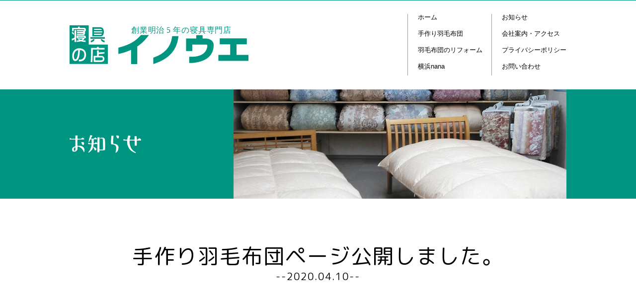

--- FILE ---
content_type: text/html; charset=UTF-8
request_url: https://futon-inoue.com/2020/04/10/%E3%83%86%E3%82%B9%E3%83%88/
body_size: 5696
content:
<!DOCTYPE html>
<html lang="ja">

<head>
<meta charset="UTF-8">
<meta name="copyright" content="Copyright &copy; ">
<title>ふとんのイノウエ</title>
<meta name="description" content="ふとんのイノウエです">
<meta name="keywords" content="ふとん,イノウエ,リフォーム,横浜ナナ,横浜nana">
<meta name="viewport" content="width=device-width, initial-scale=1, user-scalable=yes">
<meta name="format-detection" content="telephone=no">

<!--js-->
<script src="https://ajax.googleapis.com/ajax/libs/jquery/1.11.0/jquery.min.js"></script>
<script src="https://futon-inoue.com/wp/wp-content/themes/inoue/js/jquery.bxslider.min.js"></script>
<!--js-->

<!--css-->
<link rel="stylesheet" href="https://futon-inoue.com/wp/wp-content/themes/inoue/style.css" media="all">
<link rel="stylesheet" href="https://futon-inoue.com/wp/wp-content/themes/inoue/css/jquery.bxslider.css" media="all">
<link rel="stylesheet" href="https://futon-inoue.com/wp/wp-content/themes/inoue/mfp.statics/mailformpro.css" type="text/css">
<link href="https://fonts.googleapis.com/css?family=M+PLUS+Rounded+1c:100,300,400,500,700,800,900&display=swap&subset=japanese" rel="stylesheet">
<!--css-->
</head>

<body>
<header>
  <div class="content">
    <nav>
      <ul>
        <a href="/"><li><span>ホーム</span></li></a>
        <a href="/futon/"><li><span>手作り羽毛布団</span></li></a>
        <a href="/reform/"><li><span>羽毛布団のリフォーム</span></li></a>
        <a href="/nana-menu/"><li><span>横浜nana</span></li></a>
      </ul>
      <ul>
        <a href="/#top3"><li><span>お知らせ</span></li></a>
        <a href="/company/"><li><span>会社案内・アクセス</span></li></a>
        <a href="/pp/"><li><span>プライバシーポリシー</span></li></a>
        <a href="/contact/"><li><span>お問い合わせ</span></li></a>
      </ul>
    </nav>
  </div>
</header>
  
  <div class="sp_menu">
  <ul>
    <li><a href="/">ホーム</a></li>
    <li><a href="/#top3">お知らせ</a></li>
    <li><a href="/futon/">手作り羽毛布団</a></li>
	<li><a href="/reform/">羽毛布団のリフォーム</a></li>
    <li><a href="/nana-menu/">横浜nana</a></li>
    <li><a href="/company/">会社案内・アクセス</a></li>
    <li><a href="/contact/">お問い合わせ</a></li>
    <li><a href="/pp/">プライバシーポリシー</a></li>
  </ul>
  </div>
  <div class="navToggle">
  <span></span><span></span><span></span><span>menu</span>
  </div>
<section id="sub_main">
  <div class="content">
    <svg xmlns="http://www.w3.org/2000/svg" viewBox="0 0 140.78 35.26"><g id="レイヤー_2" data-name="レイヤー 2"><g id="レイヤー_1-2" data-name="レイヤー 1"><path class="cls-1" d="M15.58,20.48a1,1,0,0,0,.68.72A17.93,17.93,0,0,1,18.5,21h.19c2.55,0,6.2.38,8.7,3a9.26,9.26,0,0,1,2.09,5.93A8.88,8.88,0,0,1,29,32.64c-.15.41-.38.91-.76.91s-.5-.19-.61-.72a8.7,8.7,0,0,0-.8-2.17,1.05,1.05,0,0,1-.07-.3v-.31c-.16-.41-.84-.6-1.07-.95-.53-.79-1.33-2.58-2.85-3.42-.11-.07-.19-.3-.3-.41a.8.8,0,0,0-.23-.16c-.19-.11-.49,0-.64-.15a8.11,8.11,0,0,1-.92-.72.29.29,0,0,0-.22-.11c-.08,0-.19,0-.31-.08s-.19-.27-.34-.38a.2.2,0,0,0-.19-.11H19.3c-.26,0-.49-.38-.76-.46A4.3,4.3,0,0,0,17,22.83a3.94,3.94,0,0,0-.68,0,1.31,1.31,0,0,0-.65.8c0,.46,0,.87,0,1.18a1.82,1.82,0,0,1,0,.57,2.86,2.86,0,0,0-.15.64v.12a3.59,3.59,0,0,1,.08.72,5.65,5.65,0,0,1-1.52,3.8c-.23.19-.53.3-.76.46s-.15.34-.34.49a5.87,5.87,0,0,1-2.93,1,1.61,1.61,0,0,1-.42,0c-.23,0-.49.11-.76.11-1.25,0-3.61-.23-4.06-4.14,0-.11,0-.27,0-.38A8.79,8.79,0,0,1,5,26.75c.07-.46.45-.72.64-1.14a3.74,3.74,0,0,1,1.22-1.37,12.21,12.21,0,0,1,3.53-1.78,1.93,1.93,0,0,0,.46-.16,1.16,1.16,0,0,0,.64-.91c0-.3,0-5.81,0-7.18,0-.46-.11-.87-.11-1.33V12.8c0-.3.15-.6.15-.87a.57.57,0,0,0,0-.27,1.81,1.81,0,0,1-.11-.6c0-.27,0-.54,0-.8V9.42a.77.77,0,0,0-.57-.68c-4.45,0-8.86,0-9.2,0A1.53,1.53,0,0,1,0,7.45,1.46,1.46,0,0,1,1.41,6a1.7,1.7,0,0,1,1.44,1c.15.22.72.26,1,.3l3,0c.26,0,.49-.22.76-.22a9.41,9.41,0,0,1,1.1.15c.08,0,1,0,2.28,0a.76.76,0,0,0,.45-.53c0-2.2,0-4.75.08-5.39,0-.38.15-.5.8-.57.42,0,1-.08,1.52-.08a7.38,7.38,0,0,1,1.4.08c.46,0,.5.19.57.45a2.46,2.46,0,0,1,0,.57,9.35,9.35,0,0,1-.11,1.56,1.32,1.32,0,0,0-.08.53c0,.5.15,1,.15,1.49a1.76,1.76,0,0,1-.07.45c0,.08,0,.15-.08.23a2.17,2.17,0,0,1,0,.46c0,.41.23.75.65.75h2.93c1.36,0,2.05,0,2.35,0H22A1.07,1.07,0,0,0,22.83,7c.27-.23,1.26-1.06,1.6-1.29a2.74,2.74,0,0,1,1.22-.53,2,2,0,0,1,1.06.34,5.1,5.1,0,0,1,1.06.76c.76.68,1,1,1,1.6s-.34.75-.95.79c-.23,0-2.62,0-3.76,0h-.57c-.27,0-.34.12-.69.12-.07,0-.18,0-.3,0s-.34-.19-.53-.23-.42.15-.65.19a3.94,3.94,0,0,1-.49.08c-.19,0-.27-.08-.49-.08s-1.9,0-4.34,0c-.3.11-.45.53-.49.84a8.59,8.59,0,0,0,0,1.14c0,.68,0,1.86,0,3.19,0,2.62,0,5.7,0,6ZM11.47,25c0-.53-.22-.8-.53-.8a.84.84,0,0,0-.3.08,5,5,0,0,0-1.22.8,3.77,3.77,0,0,0-1.21,2.43,3.49,3.49,0,0,0,0,.64v.31a3.25,3.25,0,0,0,.38,1.48,1.52,1.52,0,0,0,.45.61,1.61,1.61,0,0,0,1,.26,1,1,0,0,0,.5-.11c1-.76.94-2.66.94-4.48Zm12.39-8.43a2.16,2.16,0,0,0,0-.31c0-.23-.19-.26-.31-.42a2.38,2.38,0,0,1-.45-1.36c0-.46.53-.76,1.21-.76a1.32,1.32,0,0,1,.42.07h.08a3.36,3.36,0,0,0,.38-.07c.15,0,.72.11,1.18.15a2.32,2.32,0,0,1,2.28,2.43,6.3,6.3,0,0,1-1,2.74,1.43,1.43,0,0,1-1.1.68C26,19.72,25,18.66,24.13,17c-.08-.16-.23-.19-.27-.31Z"/><path class="cls-1" d="M48.77,16.34a1.24,1.24,0,0,0,1-.5c.34-.45.57-.76.87-1.1a1.53,1.53,0,0,1,1.14-.53,2.31,2.31,0,0,1,1.3.46,6.4,6.4,0,0,1,1.48,1.63,1.32,1.32,0,0,1,.19.57c0,.42-.31.76-1.07.76H53.6l-1.75,0-.3,0h-.19a.94.94,0,0,1-.35,0h-.07a.28.28,0,0,0-.19,0,.73.73,0,0,0-.27,0l-.95.15H49l-1.18,0h-.19c-.3.08-.46.34-.49.95a30,30,0,0,1-.73,4.6,13.19,13.19,0,0,1-.57,1.78,5.93,5.93,0,0,0-.26.84,2.12,2.12,0,0,1-.23.8,5.78,5.78,0,0,0-.57.8,3.75,3.75,0,0,0-.3.87c0,.19-.16.53-.31.61a2.54,2.54,0,0,0-.72.64,21.12,21.12,0,0,1-5.39,4.68,1.57,1.57,0,0,1-.76.26.34.34,0,0,1-.31-.15.46.46,0,0,1-.11-.3.79.79,0,0,1,.26-.54,23.6,23.6,0,0,0,5.4-10.71,28.39,28.39,0,0,0,.72-4.48.6.6,0,0,0-.53-.61l-4.71,0c-1.14,0-1.52-.57-1.52-1.41a1.36,1.36,0,0,1,1.29-1.29A1.4,1.4,0,0,1,39.2,16c.15.38.49.41,1.25.41l2.36,0c.45,0,.64-.27.68-.92.11-2.5.11-4.9.11-6.49,0-.42,0-.61-.26-.69H41.86a1.14,1.14,0,0,0-1,.34c-.65,1.37-1.45,3-2.13,4.3-.23.42-.49.61-.72.61,0,0-.11,0-.15,0a.56.56,0,0,1-.38-.61,1.36,1.36,0,0,1,0-.38A54.83,54.83,0,0,1,40.79.42.64.64,0,0,1,41.44,0h.11a11,11,0,0,1,3.16,1.14c.26.15.34.27.34.42a1,1,0,0,1-.34.57,11.58,11.58,0,0,0-1.52,1.94L43,4.79l-.38.57a14.71,14.71,0,0,0-.8,1.29v.11c0,.23.19.27.57.27h4.75a1.84,1.84,0,0,0,1.29-.69c.19-.18.53-.45,1.06-1a1.55,1.55,0,0,1,1.07-.53,2.54,2.54,0,0,1,1.37.57,7,7,0,0,1,1.36,1.25,1.57,1.57,0,0,1,.42.91c0,.42-.34.72-1.25.72H51a2.47,2.47,0,0,1-.6-.07l-.19-.08a.74.74,0,0,0-.35,0,.81.81,0,0,0-.34,0l-.19.08a2.56,2.56,0,0,1-.61.07h-.95c-.22.08-.26.27-.26.76,0,1.56,0,4.07-.15,6.73a.74.74,0,0,0,.72.57Zm-.15,11.28L48.35,27c-.3-.64-.76-1.63-1.44-2.85a1,1,0,0,1-.15-.45.66.66,0,0,1,.15-.42.52.52,0,0,1,.46-.19,1.11,1.11,0,0,1,.57.15c.38.19.79.42,1.25.69s.49.6.84.83.64.12.91.31a16,16,0,0,1,1.4,1.14A2.06,2.06,0,0,1,53,27.74a2.88,2.88,0,0,1-1.94,2.39,2.48,2.48,0,0,1-.49.08c-.69,0-1-.5-1.37-1.26Zm17.17-5.47.16-.91-.12-.91c0-2.51-.11-7.75-.23-10.22-.07-1.52-.34-2.59-1.14-3.12A2.6,2.6,0,0,0,63,6.57a5.65,5.65,0,0,0-1.37.19c-.38.08-.6.16-1,.23H60.4a.44.44,0,0,1-.5-.42V6.5c0-.23.23-.46.5-.65a8.37,8.37,0,0,1,3-.8,6.44,6.44,0,0,1,.76,0,8.17,8.17,0,0,1,2.92.45c.2.08.38.19.58.27.38.22.45.6.72.87s.53.27.68.53a6,6,0,0,1,.49,2.24c.12,1.3.46,7,.46,9.35,0,.31,0,.57,0,.72L69.86,21l0,1.56,0,2.77v1.14c0,.5,0,1,0,1.37-.15,1.44-.53,1.94-1.6,2.09-.53.08-2.89.08-5,.08-.23,0-.46-.27-.72-.27s-.5.27-.76.27c-1,0-1.87,0-2.25,0a.74.74,0,0,0-.76.45l0,1.49,0,1.13c0,.27-.07.46-.3.54a9.78,9.78,0,0,1-2.09.15c-.53,0-1,0-1.14,0a.56.56,0,0,1-.57-.65l0-4,.12-1.37,0-10a4,4,0,0,1,.07-.69L55,16.6a1.58,1.58,0,0,0,0-.49v-.23l-.11-.45a4.53,4.53,0,0,1-.08-.73V13.37l.15-2.2v-.68c0-1.18,0-3.35,0-5.36,0-.38,0-.72.57-.72h.07l3.27.11c.23,0,.38.19.38.46,0,0,0,.11,0,.15A5.21,5.21,0,0,0,59,6.46L58.84,14V28c.11.34.42.42.84.46.19,0,1.06,0,2,0,1.4,0,3.08,0,3.42-.08s.6-.27.6-.68v-.19L66,25.3l0-2Z"/><path class="cls-1" d="M87.65,19l-.46-.12a.53.53,0,0,1-.23-.11,7.16,7.16,0,0,0-.75-.23,30.51,30.51,0,0,0-3-.34c-1.45-.08-1.64-.53-1.64-1.1V15.65c0-.49,0-1,0-1.4l-.07-.12c0-.07,0-.15-.08-.22a.49.49,0,0,1,0-.23.47.47,0,0,1,0-.23.53.53,0,0,0,.08-.23v-.34a.53.53,0,0,0-.08-.23.58.58,0,0,1,.23-.45s0-.12,0-.23,0-.31,0-.46a3.88,3.88,0,0,1,0-.68c0-.61.12-1.26.15-1.9l.5-7.18c0-.34.19-.5.42-.53a8.07,8.07,0,0,1,1.48-.08,14.15,14.15,0,0,1,1.86.15.47.47,0,0,1,.23,0,.56.56,0,0,1,.23.46v.15a5.57,5.57,0,0,0-.12,1.25c0,.38,0,.84-.07,1.14a4.14,4.14,0,0,0-.08,1,2.73,2.73,0,0,0,0,.57c0,.15,0,.3,0,.49a1.76,1.76,0,0,1-.12.57,2,2,0,0,0-.3,1,1,1,0,0,0,.07.42c0,.07,0,.23,0,.38v.11a.59.59,0,0,1-.11.38v.31l-.08,4.67a1.64,1.64,0,0,0,.08.53l.07.12a.26.26,0,0,1,.08.22,1,1,0,0,1-.11.46.66.66,0,0,0-.12.46v.49c0,.19,0,.38.42.42a30.66,30.66,0,0,1,3.46.45,9.3,9.3,0,0,1,4.78,2.25,5.81,5.81,0,0,1,1.56,2.65,1.34,1.34,0,0,1,.15.54c.08.6.19,2.24.19,2.58a12.89,12.89,0,0,1-1.86,6.31,12.81,12.81,0,0,1-2.77,2.73,1.64,1.64,0,0,1-.76.34c-.23,0-.57-.18-.57-.49a1,1,0,0,1,.07-.27,12.31,12.31,0,0,0,1.14-5.12v-.42a1.61,1.61,0,0,1,.08-.65,1,1,0,0,0,.19-.57v-.15a1.36,1.36,0,0,1-.11-.38s.07-.19.07-.23a4.21,4.21,0,0,0,.08-.83,13.44,13.44,0,0,0-.42-2.89C91,20.71,89.62,20,88.29,19.3l-.3-.07a1,1,0,0,1-.19-.12ZM92.47,3.31c0-.16-.15-.19-.3-.38a2.45,2.45,0,0,1-.42-1.37c0-.46.46-.84,1.18-.84a1.63,1.63,0,0,1,.42.08.26.26,0,0,0,.15,0s.08,0,.11,0a.63.63,0,0,1,.27,0c.08,0,.11,0,.19,0s.38,0,.49.07a5.13,5.13,0,0,0,.61.08,2.16,2.16,0,0,1,2.09,2.36c0,.6-.76,3.41-2.13,3.41-.87,0-2.12-2-2.43-2.73a.75.75,0,0,0-.15-.23.25.25,0,0,1-.11-.23Z"/><path class="cls-1" d="M122.05,26.9s.08.11.15.19a14.65,14.65,0,0,0,2.24,2.74,38.89,38.89,0,0,0,5.44,4.06c.38.27.57.46.57.69a.65.65,0,0,1-.69.68h-.11a11.33,11.33,0,0,1-1.33-.42,21.45,21.45,0,0,1-6.23-3.38,18.28,18.28,0,0,1-4.6-4.6l-.57-.95-.11-.07a.59.59,0,0,1-.15-.19,53.6,53.6,0,0,1-2.32-5.59,1.1,1.1,0,0,0-.31-.49.6.6,0,0,1-.26-.5l0-.95a3.58,3.58,0,0,1-.12-.72,30.8,30.8,0,0,1-.3-3.27c0-.57,0-1.1-.08-1.63,0-.15,0-.34,0-.49s0-.38,0-.57a.67.67,0,0,0-.61-.57h-.53l-4.63,0c-1.18,0-1.75-.61-1.75-1.45a1.41,1.41,0,0,1,1.44-1.44,1.69,1.69,0,0,1,1.41.91c0,.08,0,.15.11.15h.19l4,.08a.78.78,0,0,0,.65-.53c.15-.8.3-1.6.46-2.28l0-.76a.47.47,0,0,1,0-.23L115,2.39c.19-.6.19-1.59,1.26-1.59a6.12,6.12,0,0,1,2.92.61c.46.26.61.53.61.83a2.08,2.08,0,0,1-.11.57c-.76,2.55-1.33,3.65-1.49,5.62a.76.76,0,0,0,.77.69h8a.89.89,0,0,0,.87-.65l-.07-1.29V7l0-.19V6.61c0-.11,0-.19,0-.23l0-.11s0-.08,0-.11,0-.08,0-.12l0-.08s0-.07,0-.15a.23.23,0,0,0,0-.15.47.47,0,0,1,0-.23l.08-2.62c0-.68.79-.72,2.12-.72s2,.15,2,.65.15,2.31.19,2.88c.08,1,.08,1.9.08,2.85a.84.84,0,0,0,.79.65,1.88,1.88,0,0,0,1.14-.31,14.87,14.87,0,0,1,1.67-1.7c.31-.23.76-.88,1.37-.88h.08a2.66,2.66,0,0,1,1.37.57c1.1.72,2.16,1.86,2.16,2.74,0,.72-.34,1.17-1.37,1.21-.45,0-3.41,0-6.53,0a.88.88,0,0,0-.61.65c0,.72,0,1.44,0,1.86,0,1.29,0,2.73,0,4.25,0,.76,0,1.56,0,2.32,0,1.06-.46,1-2.47,1-1.67,0-1.82-.11-1.82-.91l0-2.47a.47.47,0,0,1,0-.23l0-.15V17a.28.28,0,0,0,0-.19l-.07-.15a.26.26,0,0,1-.08-.23l.15-1.14L128,11.36a.92.92,0,0,0-.61-.57h-.23a10,10,0,0,1-2.2-.15c-.12,0-.15-.08-.23-.08a1,1,0,0,0-.34.12,3.6,3.6,0,0,1-1.29.19c-.31,0-.65,0-.88,0h-3.57a.84.84,0,0,0-.64.64c0,.42,0,.84,0,1.3v.91a4,4,0,0,0,.07.91l.08.34a.15.15,0,0,1,0,.12.14.14,0,0,1,0,.11.61.61,0,0,0-.11.38s0,.11,0,.19a2.58,2.58,0,0,1,.15.65c.27,2.81,2.21,7.59,2.89,9a2.69,2.69,0,0,0,.38.57.35.35,0,0,1,.15.19l0,.19a1.51,1.51,0,0,0,.27.42Z"/></g></g></svg>
    <img class="image" src="https://futon-inoue.com/wp/wp-content/themes/inoue/img/top/slide/s3.jpg" title="キャプション1">
  </div>
</section>
  
<section id="single">
  <h2>手作り羽毛布団ページ公開しました。<span>--2020.04.10--</span></h2>
  <div class="content">
              </div>
  <a href="news" class="bnr"><span>一覧へ戻る</span></a>
</section>
  
<footer>
  <a href="#"><img class="pagetop" src="https://futon-inoue.com/wp/wp-content/themes/inoue/img/cmn/pagetop.png"></a>
  <p id="btn_back" onclick="window.history.back();">戻る</p>
  <p id="btn_forward" onclick="window.history.forward();">進む</p>
  <div class="content">
    <img class="sp" src="https://futon-inoue.com/wp/wp-content/themes/inoue/img/cmn/logo2.svg">
    <nav>
      <ul>
        <li><a href="/">ホーム</a></li>
		<li><a href="/futon/">手作り羽毛布</a></li>
        <li><a href="/reform/">羽毛布団のリフォーム</a></li>
       <li> <a href="/nana-menu/">横浜nana</a></li>
      </ul>
      <ul>
        <li><a href="/#top3">お知らせ</a></li>
        <li><a href="/company/">会社案内・アクセス</a></li>
        <li><a href="/pp/">プライバシーポリシー</a></li>
       <li><a href="/contact/">お問い合わせ</a></li>
      </ul>
    </nav>
  </div>
  <p>copyright ©︎ 寝具の店 イノウエ All Right reserved.</p>
</footer>
  
<script>
  $(document).ready(function(){
 $('.bxslider').bxSlider({
 auto: true,
 mode: 'fade',
 slideWidth: 670,
 speed: 2000,
 pause: 7000
 });
 });
</script>

<script>
$(document).ready(function(){
	$('.bxslider2').each(function(){
		$(this).bxSlider({
			auto: false,
			mode: 'fade',
			pagerCustom: $(this).parent().find('.custom-thumb'),
			pause: 5000,
			touchEnabled:false
		});
	});
});
</script>
 
<script>
 $(function(){
   // #で始まるアンカーをクリックした場合に処理
   $('a[href^=#]').click(function() {
      // スクロールの速度
      var speed = 400; // ミリ秒
      // アンカーの値取得
      var href= $(this).attr("href");
      // 移動先を取得
      var target = $(href == "#" || href == "" ? 'html' : href);
      // 移動先を数値で取得
      var position = target.offset().top;
      // スムーススクロール
      $('body,html').animate({scrollTop:position}, speed, 'swing');
      return false;
   });
   });
   </script>
   
   <script>
   $(function() {
    $('.navToggle').click(function() {
        $(this).toggleClass('active');
 
        if ($(this).hasClass('active')) {
            $('.sp_menu').addClass('active');
        } else {
            $('.sp_menu').removeClass('active');
        }
    });
    });
    </script>
</body>
</html>

--- FILE ---
content_type: text/css
request_url: https://futon-inoue.com/wp/wp-content/themes/inoue/style.css
body_size: 6565
content:
@charset "UTF-8";
html, body, h1, h2, h3, h4, ul, ol, dl, li, dt, dd, p, div, span, img, a, table, tr, th, td {
  margin: 0;
  padding: 0;
  border: 0;
  font-weight: normal;
  font-size: 100%;
  vertical-align: baseline;
  -webkit-box-sizing: border-box;
  -moz-box-sizing: border-box;
  box-sizing: border-box; }

article, header, footer, aside, figure, figcaption, nav, section {
  display: block; }

body {
  line-height: 1;
  -ms-text-size-adjust: 100%;
  -webkit-text-size-adjust: 100%;
  font-family: -apple-system,BlinkMacSystemFont,"Helvetica Neue","游ゴシック Medium",YuGothic,YuGothicM,"Hiragino Kaku Gothic ProN",メイリオ,Meiryo,sans-serif; }

ol, ul {
  list-style: none;
  list-style-type: none; }

a {
  text-decoration: none;
  color: black !important; }

.pagetop {
  position: absolute;
  width: 80px;
  height: 80px;
  right: 0;
  left: 0;
  top: -40px;
  margin: auto; }

#btn_back, #btn_forward {
  background-color: #009580;
  color: #fff;
  width: 60px;
  height: 40px;
  line-height: 40px;
  position: absolute;
  top: -60px;
  cursor: pointer;
  font-weight: bold; }

#btn_back {
  left: 0; }

#btn_forward {
  right: 0; }

/*****************************************
******************mixin*******************
******************************************/
/*****************************************
******************mixin*******************
******************************************/
section {
  padding: 80px 0px; }
  @media (max-width: 999px) {
    section {
      padding: 30px 0px; } }

.content {
  max-width: 1000px;
  width: 100%;
  height: auto;
  margin: 0px auto; }
  @media (max-width: 999px) {
    .content {
      width: 90%;
      height: auto; } }

@media (min-width: 1000px) {
  .pc {
    display: block; } }
@media (max-width: 999px) {
  .pc {
    display: none; } }

@media (min-width: 1000px) {
  .sp {
    display: none; } }
@media (max-width: 999px) {
  .sp {
    display: block; } }

.bnr {
  width: 200px;
  height: 50px;
  margin: 0px auto;
  display: block;
  background: #009580;
  position: relative; }
  .bnr span {
    height: 18px;
    position: absolute;
    top: 0;
    right: 0;
    bottom: 0;
    left: 0;
    margin: auto;
    color: white;
    font-size: 18px;
    font-weight: bold;
    font-family: 'M PLUS Rounded 1c', sans-serif;
    text-align: center; }

img {
  display: block;
  margin: 0px auto; }

/*sp用メニュー*/
div.sp_menu {
  position: fixed;
  z-index: 666;
  top: 0;
  left: 0;
  color: #000;
  text-align: center;
  transform: translateY(-100%);
  transition: all 0.6s;
  width: 100%;
  background: #009580; }

div.sp_menu ul {
  margin: 0 auto;
  padding: 0;
  width: 100%; }

div.sp_menu ul li {
  font-size: 1.1em;
  list-style-type: none;
  padding: 0;
  width: 100%;
  border-bottom: 1px solid white; }

/* 最後はラインを描かない */
div.sp_menu ul li:last-child {
  padding-bottom: 0;
  border-bottom: none; }

div.sp_menu ul li a {
  display: block;
  color: white;
  padding: 1em 0; }

/* このクラスを、jQueryで付与・削除する */
div.sp_menu.active {
  transform: translateY(0%); }

.navToggle {
  display: block;
  position: fixed;
  /* bodyに対しての絶対位置指定 */
  right: 0;
  top: 14px;
  margin: auto;
  width: 50px;
  height: 50px;
  cursor: pointer;
  z-index: 999;
  text-align: center; }
  @media (min-width: 1000px) {
    .navToggle {
      display: none; } }

.navToggle span {
  display: block;
  position: absolute;
  /* .navToggleに対して */
  width: 30px;
  border-bottom: solid 3px #009580;
  -webkit-transition: .35s ease-in-out;
  -moz-transition: .35s ease-in-out;
  transition: .35s ease-in-out;
  left: 0;
  right: 0;
  margin: auto; }

.navToggle span:nth-child(1) {
  top: 9px; }

.navToggle span:nth-child(2) {
  top: 18px; }

.navToggle span:nth-child(3) {
  top: 27px; }

.navToggle span:nth-child(4) {
  border: none;
  font-family: "qMmpS Pro W3","Hiragino Kaku Gothic Pro","CI","Meiryo",verdana,Osaka,"lr oSVbN","MS PGothic",Sans-Serif;
  font-weight: bold;
  color: #009580;
  font-size: 9px;
  letter-spacing: 1px;
  top: 34px; }

/* 最初のspanをマイナス45度に */
.navToggle.active span:nth-child(1) {
  top: 18px;
  left: 0px;
  -webkit-transform: rotate(-45deg);
  -moz-transform: rotate(-45deg);
  transform: rotate(-45deg);
  border-bottom: solid 3px white; }

/* 2番目と3番目のspanを45度に */
.navToggle.active span:nth-child(2),
.navToggle.active span:nth-child(3) {
  top: 18px;
  right: 0px;
  -webkit-transform: rotate(45deg);
  -moz-transform: rotate(45deg);
  transform: rotate(45deg);
  border-bottom: solid 3px white; }

.navToggle.active span:nth-child(4) {
  color: white; }

/*sp用メニュー*/
/*リストページテンプレート*/
#list {
  background: white;
  width: 100%; }
  #list h2 {
    font-family: 'M PLUS Rounded 1c', sans-serif;
    font-size: 42px;
    text-align: center;
    letter-spacing: 2px; }
    #list h2 span {
      font-size: 20px;
      display: block;
      margin-top: 10px; }
    @media (max-width: 999px) {
      #list h2 {
        font-size: 24px; }
        #list h2 span {
          font-size: 12px;
          margin-top: 8px; } }
  #list .content ul {
    display: flex;
    justify-content: space-between;
    -webkit-transition: .3s ease-in-out;
    transition: .3s ease-in-out;
    flex-wrap: wrap;
    margin-top: 40px;
    justify-content: flex-start;
    /*a*/ }
    #list .content ul a {
      width: 30%;
      height: auto;
      text-decoration: none;
      margin-left: 5%; }
      #list .content ul a:nth-child(3n+1) {
        margin-left: 0; }
      #list .content ul a li {
        width: 300px;
        height: 300px;
        border-bottom: 1px solid rgba(0, 0, 0, 0.4);
        margin-bottom: 50px; }
        @media (max-width: 999px) {
          #list .content ul a li {
            width: 100%;
            height: auto; } }
        #list .content ul a li img {
          width: 300px;
          height: 250px;
          object-fit: cover; }
          @media (max-width: 999px) {
            #list .content ul a li img {
              width: 100%;
              height: 100px; } }
        #list .content ul a li h3 {
          width: 300px;
          padding: 10px;
          font-size: 24px;
          text-align: center;
          background: #009580;
          color: white;
          font-family: 'M PLUS Rounded 1c', sans-serif;
          padding-top: 9px; }
          @media (max-width: 999px) {
            #list .content ul a li h3 {
              width: 100%;
              height: auto;
              font-size: 12px;
              line-height: 18px;
              margin-top: 0px;
              padding: 0px; } }
        #list .content ul a li p {
          font-size: 14px;
          text-align: center;
          line-height: 20px;
          padding-top: 8px; }
          @media (max-width: 999px) {
            #list .content ul a li p {
              font-size: 12px;
              line-height: 14px;
              text-align: left;
              padding-top: 0px;
              padding: 4px 0px; } }

/*list*/
/*ページネーション */
.pagination_cover {
  display: flex;
  justify-content: space-between;
  -webkit-transition: .3s ease-in-out;
  transition: .3s ease-in-out;
  margin-top: 40px; }
  @media (max-width: 999px) {
    .pagination_cover {
      margin-top: 16px; } }
  .pagination_cover .pagination {
    margin: 0px auto; }
    .pagination_cover .pagination .current {
      background: #009580;
      color: white;
      border: 1px solid #009580; }
    .pagination_cover .pagination a:hover {
      color: #009580; }
    .pagination_cover .pagination .page-numbers {
      border-radius: 2px;
      border: 1px solid rgba(0, 0, 0, 0.1);
      padding: 6px 10px; }

/***編集START**********************************************/
header {
  width: 100%;
  height: 180px; }
  @media (max-width: 999px) {
    header {
      height: 80px; } }
  header .content {
    height: 180px;
    background: url("img/cmn/logo.svg") center left;
    background-size: 360px;
    background-repeat: no-repeat;
    display: flex;
    align-items: center;
    -webkit-transition: .3s ease-in-out;
    transition: .3s ease-in-out;
    position: relative; }
    @media (max-width: 999px) {
      header .content {
        height: 80px;
        background-size: 240px; } }
    header .content nav {
      width: 320px;
      display: flex;
      justify-content: space-between;
      -webkit-transition: .3s ease-in-out;
      transition: .3s ease-in-out;
      display: flex;
      align-items: center;
      -webkit-transition: .3s ease-in-out;
      transition: .3s ease-in-out;
      position: absolute;
      top: 0;
      bottom: 0;
      right: 0;
      margin: auto; }
      @media (max-width: 999px) {
        header .content nav {
          display: none; } }
      header .content nav ul {
        height: 124px;
        border-left: 1px solid rgba(0, 0, 0, 0.4); }
        header .content nav ul li {
          font-size: 13px;
          margin-bottom: 20px;
          padding-left: 20px; }
          header .content nav ul li:hover span {
            font-weight: bold;
            padding-bottom: 4px;
            border-bottom: 1px solid rgba(0, 0, 0, 0.4); }
          header .content nav ul li span {
            padding-bottom: 4px;
            border-bottom: 1px solid rgba(0, 0, 0, 0);
            -webkit-transition: .3s ease-in-out;
            transition: .3s ease-in-out; }

/*header*/
#main {
  padding: 0;
  background: #009580;
  width: 100%;
  height: 487px; }
  @media (max-width: 999px) {
    #main {
      height: 200px; } }
  #main .content {
    height: 487px;
    position: relative; }
    @media (max-width: 999px) {
      #main .content {
        height: 200px; } }
    #main .content .textimg {
      width: 430px;
      height: auto;
      position: absolute;
      bottom: 30px;
      left: 0;
      z-index: 100; }
    #main .content .bx_wrap {
      width: 670px;
      height: 487px;
      position: absolute;
      right: 0; }
      @media (max-width: 999px) {
        #main .content .bx_wrap {
          width: 100%;
          height: 200px; } }
      #main .content .bx_wrap li {
        width: 670px;
        height: 487px; }
        @media (max-width: 999px) {
          #main .content .bx_wrap li {
            width: 100%;
            height: 200px; } }
        #main .content .bx_wrap li img {
          width: 670px;
          height: 487px;
          object-fit: cover; }
          @media (max-width: 999px) {
            #main .content .bx_wrap li img {
              width: 100%;
              height: 200px; } }

/*main*/
#sub_main {
  padding: 0;
  background: #009580;
  width: 100%;
  height: 220px; }
  @media (max-width: 999px) {
    #sub_main {
      height: 200px; } }
  #sub_main .content {
    height: 220px;
    position: relative; }
    @media (max-width: 999px) {
      #sub_main .content {
        height: 200px; } }
    #sub_main .content svg {
      width: auto;
      height: 36px;
      position: absolute;
      top: 0;
      bottom: 0;
      left: 0;
      margin: auto;
      z-index: 100;
      fill: white; }
      @media (max-width: 999px) {
        #sub_main .content svg {
          fill: #009580;
          left: 10px;
          height: 24px; } }
    #sub_main .content .image {
      width: 670px;
      height: 220px;
      object-fit: cover;
      position: absolute;
      right: 0; }
      @media (max-width: 999px) {
        #sub_main .content .image {
          width: 100%;
          height: 200px; } }

/*sub_main*/
#sub_sub_main {
  padding: 0;
  background: #009580;
  width: 100%;
  height: 100px; }
  @media (max-width: 999px) {
    #sub_sub_main {
      height: 100px; } }
  #sub_sub_main .content {
    height: 100px;
    position: relative; }
    @media (max-width: 999px) {
      #sub_sub_main .content {
        height: 100px; } }
    #sub_sub_main .content svg {
      width: auto;
      height: 36px;
      position: absolute;
      top: 0;
      right: 0;
      bottom: 0;
      left: 0;
      margin: auto;
      z-index: 1;
      fill: white; }
      @media (max-width: 999px) {
        #sub_sub_main .content svg {
          height: 26px; } }

/*sub_sub_main*/
#top1 {
  background: white;
  width: 100%; }
  #top1 h2 {
    font-family: 'M PLUS Rounded 1c', sans-serif;
    font-size: 42px;
    text-align: center;
    letter-spacing: 2px; }
    #top1 h2 span {
      font-size: 20px;
      display: block;
      margin-top: 10px; }
    @media (max-width: 999px) {
      #top1 h2 {
        font-size: 24px; }
        #top1 h2 span {
          font-size: 12px;
          margin-top: 8px; } }
  #top1 .content ul {
    display: flex;
    justify-content: space-between;
    -webkit-transition: .3s ease-in-out;
    transition: .3s ease-in-out;
    flex-wrap: wrap;
    margin-top: 40px;
    /*a*/ }
    #top1 .content ul a {
      width: 480px;
      height: 300px;
      margin-bottom: 40px;
      position: relative; }
      #top1 .content ul a:nth-child(n+3) {
        margin-bottom: 0px; }
      @media (max-width: 999px) {
        #top1 .content ul a {
          width: 38vw;
          height: 24vw; } }
      #top1 .content ul a li {
        width: 480px;
        height: 300px;
        border-bottom: 1px solid rgba(0, 0, 0, 0.4); }
        @media (max-width: 999px) {
          #top1 .content ul a li {
            width: 100%;
            height: auto; } }
        #top1 .content ul a li img {
          width: 480px;
          height: 150px;
          object-fit: cover; }
          @media (max-width: 999px) {
            #top1 .content ul a li img {
              width: 100%;
              height: 12vw; } }
        #top1 .content ul a li h3 {
          width: 480px;
          height: 74px;
          font-size: 24px;
          text-align: center;
          line-height: 30px;
          background: #009580;
          color: white;
          font-family: 'M PLUS Rounded 1c', sans-serif;
          margin-top: 20px;
          padding-top: 8px; }
          @media (max-width: 999px) {
            #top1 .content ul a li h3 {
              width: 100%;
              height: auto;
              font-size: 12px;
              line-height: 18px;
              margin: 0px;
              padding: 0px; } }
        #top1 .content ul a li p {
          font-size: 14px;
          text-align: center;
          line-height: 20px;
          padding-top: 8px; }
          @media (max-width: 999px) {
            #top1 .content ul a li p {
              font-size: 12px;
              line-height: 14px;
              padding-top: 0;
              padding: 4px 0px; } }

/*top1*/
#top2 {
  width: 100%; }
  #top2 h2 {
    font-family: 'M PLUS Rounded 1c', sans-serif;
    font-size: 42px;
    text-align: center;
    letter-spacing: 2px; }
    #top2 h2 span {
      font-size: 20px;
      display: block;
      margin-top: 10px; }
    @media (max-width: 999px) {
      #top2 h2 {
        font-size: 24px; }
        #top2 h2 span {
          font-size: 12px;
          margin-top: 8px; } }
  #top2 > div {
    margin: 40px auto 0 auto;
    padding: 30px 0;
    max-width: 1000px;
    display: flex;
    justify-content: space-between;
    align-items: center; }
    @media (max-width: 999px) {
      #top2 > div {
        flex-direction: column;
        background: rgba(0, 0, 0, 0.05); } }
    #top2 > div > div.img {
      width: 46%;
      order: 2; }
      @media (max-width: 999px) {
        #top2 > div > div.img {
          order: 1;
          width: 70%; } }
      #top2 > div > div.img img {
        width: auto;
        height: auto;
        max-width: 100%;
        max-height: 100%; }
    #top2 > div > div.txt {
      width: 52%;
      order: 1;
      position: relative;
      padding: 40px 0; }
      @media (max-width: 999px) {
        #top2 > div > div.txt {
          order: 2;
          width: 100%;
          padding: 20px; } }
      #top2 > div > div.txt:after {
        content: '';
        width: 1000%;
        height: 100%;
        display: block;
        background: rgba(0, 0, 0, 0.05);
        position: absolute;
        top: 0;
        left: -100%;
        z-index: -1; }
        @media (max-width: 999px) {
          #top2 > div > div.txt:after {
            display: none; } }
      #top2 > div > div.txt p {
        font-size: 16px;
        line-height: 46px; }
        @media (max-width: 999px) {
          #top2 > div > div.txt p {
            font-size: 14px;
            line-height: 28px;
            margin-top: 30px; } }

/*top2*/
#top3 {
  background: white;
  width: 100%; }
  #top3 h2 {
    font-family: 'M PLUS Rounded 1c', sans-serif;
    font-size: 42px;
    text-align: center;
    letter-spacing: 2px; }
    #top3 h2 span {
      font-size: 20px;
      display: block;
      margin-top: 10px; }
    @media (max-width: 999px) {
      #top3 h2 {
        font-size: 24px; }
        #top3 h2 span {
          font-size: 12px;
          margin-top: 8px; } }
  #top3 .content {
    margin-top: 40px; }
    #top3 .content h3 {
      font-size: 26px;
      letter-spacing: 1px; }
      #top3 .content h3:before {
        content: url("img/cmn/st1.png");
        padding-right: 4px; }
      @media (max-width: 999px) {
        #top3 .content h3 {
          font-size: 20px; }
          #top3 .content h3:before {
            content: "■";
            color: #009580;
            padding-right: 2px; } }
  #top3 article {
    height: 350px;
    background: rgba(0, 0, 0, 0.05);
    /*#327964*/ }
    #top3 article .content {
      position: relative;
      padding: 30px 0px;
      display: flex;
      justify-content: space-between;
      -webkit-transition: .3s ease-in-out;
      transition: .3s ease-in-out; }
      #top3 article .content img {
        width: 300px;
        height: 300px; }
        @media (max-width: 999px) {
          #top3 article .content img {
            display: none; } }
      #top3 article .content ul {
        width: 100%;
        padding-left: 100px; }
        @media (max-width: 999px) {
          #top3 article .content ul {
            padding-left: 0; } }
        #top3 article .content ul a li {
          font-size: 16px;
          margin-bottom: 20px; }

/*top3*/
#top4 {
  background: white;
  width: 100%; }
  #top4 h2 {
    font-family: 'M PLUS Rounded 1c', sans-serif;
    font-size: 42px;
    text-align: center;
    letter-spacing: 2px; }
    #top4 h2 span {
      font-size: 20px;
      display: block;
      margin-top: 10px; }
    @media (max-width: 999px) {
      #top4 h2 {
        font-size: 24px; }
        #top4 h2 span {
          font-size: 12px;
          margin-top: 8px; } }
  #top4 .content {
    margin-top: 40px; }
    #top4 .content h3 {
      font-size: 26px;
      letter-spacing: 1px; }
      #top4 .content h3:before {
        content: url("img/cmn/st1.png");
        padding-right: 4px; }
      @media (max-width: 999px) {
        #top4 .content h3 {
          font-size: 20px; }
          #top4 .content h3:before {
            content: "■";
            color: #009580;
            padding-right: 2px; } }
  #top4 article {
    height: auto;
    background: rgba(0, 0, 0, 0.05);
    /*#327964*/ }
    #top4 article .content {
      position: relative;
      padding: 30px 0px; }
      #top4 article .content .wrap {
        width: 100%;
        padding-bottom: 56.25%;
        height: 0px;
        position: relative; }
        #top4 article .content .wrap iframe {
          position: absolute;
          top: 0;
          left: 0;
          width: 100%;
          height: 100%; }

/*top4*/
#nana1 {
  background: white;
  width: 100%; }
  #nana1 h2 {
    font-family: 'M PLUS Rounded 1c', sans-serif;
    font-size: 42px;
    text-align: center;
    letter-spacing: 2px; }
    #nana1 h2 span {
      font-size: 20px;
      display: block;
      margin-top: 10px; }
    @media (max-width: 999px) {
      #nana1 h2 {
        font-size: 24px; }
        #nana1 h2 span {
          font-size: 12px;
          margin-top: 8px; } }
  #nana1 .content {
    margin-top: 40px; }
    #nana1 .content img {
      width: 130px;
      height: auto;
      display: block;
      margin: 0px auto; }
    #nana1 .content p {
      font-size: 16px;
      line-height: 32px;
      text-align: center;
      margin-top: 40px; }
      @media (max-width: 999px) {
        #nana1 .content p {
          font-size: 14px;
          line-height: 28px;
          margin-top: 30px; } }

/*nana1*/
#nana2 {
  background: #E5E5E5;
  width: 100%; }
  #nana2 h2 {
    font-family: 'M PLUS Rounded 1c', sans-serif;
    font-size: 42px;
    text-align: center;
    letter-spacing: 2px; }
    #nana2 h2 span {
      font-size: 20px;
      display: block;
      margin-top: 10px; }
    @media (max-width: 999px) {
      #nana2 h2 {
        font-size: 24px; }
        #nana2 h2 span {
          font-size: 12px;
          margin-top: 8px; } }
  #nana2 .content ul {
    display: flex;
    justify-content: space-between;
    -webkit-transition: .3s ease-in-out;
    transition: .3s ease-in-out;
    flex-wrap: wrap;
    margin-top: 40px;
    /*a*/ }
    #nana2 .content ul li {
      width: 300px;
      height: auto; }
      @media (max-width: 999px) {
        #nana2 .content ul li {
          width: 30%; } }
      #nana2 .content ul li a {
        display: block; }
        #nana2 .content ul li a h3 {
          width: 300px;
          height: 74px;
          font-size: 24px;
          text-align: center;
          line-height: 30px;
          background: #009580;
          color: white;
          font-family: 'M PLUS Rounded 1c', sans-serif;
          margin-top: 20px;
          padding-top: 24px; }
          @media (max-width: 999px) {
            #nana2 .content ul li a h3 {
              width: 100%;
              height: auto;
              font-size: 12px;
              line-height: 18px;
              margin-top: 0px;
              padding: 0px; } }
        #nana2 .content ul li a p.img {
          width: 100%;
          height: 0;
          padding-bottom: 65%;
          position: relative; }
          #nana2 .content ul li a p.img span {
            position: absolute;
            top: 0;
            left: 0;
            display: flex;
            justify-content: center;
            align-items: center;
            width: 100%;
            height: 100%; }
            #nana2 .content ul li a p.img span img {
              width: auto;
              height: auto;
              max-width: 100%;
              max-height: 100%; }
        #nana2 .content ul li a p:last-child {
          font-size: 14px;
          text-align: center;
          line-height: 20px;
          padding-top: 8px; }
          @media (max-width: 999px) {
            #nana2 .content ul li a p:last-child {
              font-size: 12px;
              line-height: 14px;
              text-align: left;
              padding-top: 0px;
              padding: 4px 0px; } }

/*nana2*/
#item-single .content {
  display: flex;
  justify-content: space-between;
  -webkit-transition: .3s ease-in-out;
  transition: .3s ease-in-out;
  /*.img_box*/ }
  @media (max-width: 999px) {
    #item-single .content {
      display: block; } }
  #item-single .content img {
    width: 446px;
    height: 446px;
    object-fit: cover; }
  #item-single .content .sp-title {
    font-family: 'M PLUS Rounded 1c', sans-serif;
    font-size: 42px;
    text-align: center;
    letter-spacing: 2px;
    font-size: 28px;
    text-align: center;
    margin-bottom: 20px; }
    #item-single .content .sp-title span {
      font-size: 20px;
      display: block;
      margin-top: 10px; }
    @media (max-width: 999px) {
      #item-single .content .sp-title {
        font-size: 24px; }
        #item-single .content .sp-title span {
          font-size: 12px;
          margin-top: 8px; } }
    @media (min-width: 1000px) {
      #item-single .content .sp-title {
        display: none; } }
  #item-single .content .img_box .bxslider2 li {
    padding-right: 20px;
    width: 446px;
    height: 446px; }
    @media (max-width: 999px) {
      #item-single .content .img_box .bxslider2 li {
        padding-right: 0;
        width: 100vw;
        height: 100vw; } }
    #item-single .content .img_box .bxslider2 li a {
      display: flex;
      justify-content: center;
      align-items: center;
      width: 426px;
      height: 446px; }
      @media (max-width: 999px) {
        #item-single .content .img_box .bxslider2 li a {
          width: 100vw;
          height: 100vw; } }
    #item-single .content .img_box .bxslider2 li img {
      width: auto;
      height: auto;
      max-width: 100% !important;
      max-height: 100% !important; }
  #item-single .content .img_box .custom-thumb {
    display: flex;
    flex-direction: row; }
    #item-single .content .img_box .custom-thumb a {
      cursor: pointer;
      display: block;
      margin-top: 5px;
      margin-right: 5px; }
      #item-single .content .img_box .custom-thumb a img {
        width: 50px;
        height: 50px;
        object-fit: cover; }
  #item-single .content div {
    width: 510px;
    height: auto; }
    @media (max-width: 999px) {
      #item-single .content div {
        width: 100%; } }
    #item-single .content div h2 {
      font-family: 'M PLUS Rounded 1c', sans-serif;
      font-size: 42px;
      text-align: center;
      letter-spacing: 2px;
      font-size: 36px;
      text-align: left; }
      #item-single .content div h2 span {
        font-size: 20px;
        display: block;
        margin-top: 10px; }
      @media (max-width: 999px) {
        #item-single .content div h2 {
          font-size: 24px; }
          #item-single .content div h2 span {
            font-size: 12px;
            margin-top: 8px; } }
    #item-single .content div table {
      width: 100%; }
      #item-single .content div table tr th {
        background: #009580;
        color: white;
        display: block;
        text-align: left;
        padding: 5px; }
      #item-single .content div table tr td {
        display: block;
        padding: 5px;
        margin-bottom: 20px; }
    #item-single .content div p {
      margin: 20px 0px;
      line-height: 24px; }

/*item-single*/
#single h2 {
  font-family: 'M PLUS Rounded 1c', sans-serif;
  font-size: 42px;
  text-align: center;
  letter-spacing: 2px;
  padding: 14px 0px; }
  #single h2 span {
    font-size: 20px;
    display: block;
    margin-top: 10px; }
  @media (max-width: 999px) {
    #single h2 {
      font-size: 24px; }
      #single h2 span {
        font-size: 12px;
        margin-top: 8px; } }
#single .content {
  margin-top: 40px;
  margin-bottom: 200px; }
  @media (max-width: 999px) {
    #single .content {
      margin-top: 20px;
      margin-bottom: 100px; } }
  #single .content img {
    max-width: 700px;
    width: 100%;
    height: auto;
    display: block;
    padding: 30px 0px;
    margin: 0px auto; }
    @media (max-width: 999px) {
      #single .content img {
        width: 100%;
        max-width: 100%;
        height: auto;
        padding: 14px 0px; } }
  #single .content p {
    line-height: 38px; }
    @media (max-width: 999px) {
      #single .content p {
        font-size: 14px;
        line-height: 20px; } }

/*single*/
#news1 {
  background: white;
  width: 100%; }
  #news1 h2 {
    font-family: 'M PLUS Rounded 1c', sans-serif;
    font-size: 42px;
    text-align: center;
    letter-spacing: 2px; }
    #news1 h2 span {
      font-size: 20px;
      display: block;
      margin-top: 10px; }
    @media (max-width: 999px) {
      #news1 h2 {
        font-size: 24px; }
        #news1 h2 span {
          font-size: 12px;
          margin-top: 8px; } }
  #news1 .content ul {
    margin-top: 40px;
    /*a*/ }
    #news1 .content ul a {
      font-size: 18px;
      /*li*/ }
      #news1 .content ul a li {
        margin-top: 20px;
        margin-bottom: 10px;
        padding-bottom: 10px;
        border-bottom: 1px solid rgba(0, 0, 0, 0.4); }

/*news1*/
#news2 {
  background: white;
  width: 100%; }
  #news2 h2 {
    font-family: 'M PLUS Rounded 1c', sans-serif;
    font-size: 42px;
    text-align: center;
    letter-spacing: 2px; }
    #news2 h2 span {
      font-size: 20px;
      display: block;
      margin-top: 10px; }
    @media (max-width: 999px) {
      #news2 h2 {
        font-size: 24px; }
        #news2 h2 span {
          font-size: 12px;
          margin-top: 8px; } }
  #news2 .content a img {
    width: 800px;
    display: block;
    margin: 0px auto;
    margin-top: 40px; }
    @media (max-width: 999px) {
      #news2 .content a img {
        width: 100%; } }

/*news2*/
#pp {
  background: white;
  width: 100%; }
  #pp h2 {
    font-family: 'M PLUS Rounded 1c', sans-serif;
    font-size: 42px;
    text-align: center;
    letter-spacing: 2px; }
    #pp h2 span {
      font-size: 20px;
      display: block;
      margin-top: 10px; }
    @media (max-width: 999px) {
      #pp h2 {
        font-size: 24px; }
        #pp h2 span {
          font-size: 12px;
          margin-top: 8px; } }
  #pp .content {
    margin-top: 40px; }
    #pp .content h3 {
      font-size: 26px;
      letter-spacing: 1px; }
      #pp .content h3:before {
        content: url("img/cmn/st1.png");
        padding-right: 4px; }
      @media (max-width: 999px) {
        #pp .content h3 {
          font-size: 20px; }
          #pp .content h3:before {
            content: "■";
            color: #009580;
            padding-right: 2px; } }
    #pp .content p {
      font-size: 16px;
      line-height: 24px; }
      #pp .content p span {
        display: block;
        font-weight: bold;
        font-size: 18px;
        margin-bottom: 10px;
        margin-top: 40px; }
      #pp .content p:last-child {
        text-align: right;
        margin-top: 40px; }

/*pp*/
#company1 {
  background: white;
  width: 100%; }
  #company1 h2 {
    font-family: 'M PLUS Rounded 1c', sans-serif;
    font-size: 42px;
    text-align: center;
    letter-spacing: 2px; }
    #company1 h2 span {
      font-size: 20px;
      display: block;
      margin-top: 10px; }
    @media (max-width: 999px) {
      #company1 h2 {
        font-size: 24px; }
        #company1 h2 span {
          font-size: 12px;
          margin-top: 8px; } }
  #company1 .content {
    margin-top: 40px;
    /*article*/ }
    #company1 .content article {
      display: flex;
      justify-content: space-between;
      -webkit-transition: .3s ease-in-out;
      transition: .3s ease-in-out; }
      #company1 .content article .table_wrap {
        width: 500px; }
        @media (max-width: 999px) {
          #company1 .content article .table_wrap {
            width: 100%; } }
        #company1 .content article .table_wrap table {
          padding: 40px 10px; }
          #company1 .content article .table_wrap table tr {
            display: block;
            margin-bottom: 24px; }
            #company1 .content article .table_wrap table tr:last-child {
              margin-bottom: 0px; }
            #company1 .content article .table_wrap table tr th {
              font-size: 16px;
              font-weight: bold;
              text-align: left;
              width: 120px; }
              @media (max-width: 999px) {
                #company1 .content article .table_wrap table tr th {
                  display: block; } }
            #company1 .content article .table_wrap table tr td {
              font-size: 13px;
              border-left: 1px solid rgba(0, 0, 0, 0.4);
              padding: 8px 0px;
              padding-left: 16px; }
              @media (max-width: 999px) {
                #company1 .content article .table_wrap table tr td {
                  display: block;
                  border-left: 0; } }
      #company1 .content article .img_wrap {
        width: 500px;
        height: auto;
        position: relative; }
        @media (max-width: 999px) {
          #company1 .content article .img_wrap {
            display: none; } }
        #company1 .content article .img_wrap img {
          width: 310px;
          height: 210px;
          object-fit: cover;
          position: absolute;
          top: 0;
          right: 0;
          bottom: 0;
          left: 0;
          margin: auto;
          -webkit-filter: drop-shadow(10px 10px 2px rgba(0, 0, 0, 0.3));
          -moz-filter: drop-shadow(10px 10px 2px rgba(0, 0, 0, 0.3));
          -o-filter: drop-shadow(10px 10px 2px rgba(0, 0, 0, 0.3));
          -ms-filter: drop-shadow(10px 10px 2px rgba(0, 0, 0, 0.3));
          filter: drop-shadow(10px 10px 2px rgba(0, 0, 0, 0.3)); }
      #company1 .content article:first-child .img_wrap {
        background: #009580; }
      #company1 .content article:last-child .table_wrap {
        background: #009580; }
        #company1 .content article:last-child .table_wrap th, #company1 .content article:last-child .table_wrap td {
          color: white; }
        #company1 .content article:last-child .table_wrap td {
          border-left: 1px solid white; }
          @media (max-width: 999px) {
            #company1 .content article:last-child .table_wrap td {
              border-left: 0; } }

/*comapany1*/
#company2 {
  background: white;
  width: 100%; }
  #company2 h2 {
    font-family: 'M PLUS Rounded 1c', sans-serif;
    font-size: 42px;
    text-align: center;
    letter-spacing: 2px; }
    #company2 h2 span {
      font-size: 20px;
      display: block;
      margin-top: 10px; }
    @media (max-width: 999px) {
      #company2 h2 {
        font-size: 24px; }
        #company2 h2 span {
          font-size: 12px;
          margin-top: 8px; } }
  #company2 .content {
    margin-top: 40px; }
    #company2 .content iframe {
      width: 1000px;
      height: 400px;
      margin: 0px auto; }
      @media (max-width: 999px) {
        #company2 .content iframe {
          width: 100%;
          height: 300px; } }

/*comapany2*/
#futon1 {
  background: white;
  width: 100%; }
  #futon1 h2 {
    font-family: 'M PLUS Rounded 1c', sans-serif;
    font-size: 42px;
    text-align: center;
    letter-spacing: 2px; }
    #futon1 h2 span {
      font-size: 20px;
      display: block;
      margin-top: 10px; }
    @media (max-width: 999px) {
      #futon1 h2 {
        font-size: 24px; }
        #futon1 h2 span {
          font-size: 12px;
          margin-top: 8px; } }
  #futon1 .content {
    margin-top: 40px; }
    #futon1 .content .ftn_box {
      display: flex;
      justify-content: space-between;
      -webkit-transition: .3s ease-in-out;
      transition: .3s ease-in-out;
      margin-top: 40px; }
      @media (max-width: 999px) {
        #futon1 .content .ftn_box {
          display: block; } }
      #futon1 .content .ftn_box a {
        font-family: 'M PLUS Rounded 1c', sans-serif;
        font-size: 42px;
        text-align: center;
        letter-spacing: 2px;
        display: block;
        background: #009580;
        color: white !important;
        font-size: 20px;
        width: 300px;
        margin: 0;
        padding: 0;
        position: static;
        padding: 10px 0px; }
        #futon1 .content .ftn_box a span {
          font-size: 20px;
          display: block;
          margin-top: 10px; }
        @media (max-width: 999px) {
          #futon1 .content .ftn_box a {
            font-size: 24px; }
            #futon1 .content .ftn_box a span {
              font-size: 12px;
              margin-top: 8px; } }
        @media (max-width: 999px) {
          #futon1 .content .ftn_box a {
            width: 100%;
            margin-bottom: 20px; } }
        #futon1 .content .ftn_box a span {
          font-size: 14px; }

/*futon1*/
#futon_single {
  width: 100%;
  /*.content*/ }
  #futon_single h2 {
    font-family: 'M PLUS Rounded 1c', sans-serif;
    font-size: 42px;
    text-align: center;
    letter-spacing: 2px;
    margin-bottom: 60px; }
    #futon_single h2 span {
      font-size: 20px;
      display: block;
      margin-top: 10px; }
    @media (max-width: 999px) {
      #futon_single h2 {
        font-size: 24px; }
        #futon_single h2 span {
          font-size: 12px;
          margin-top: 8px; } }
  #futon_single .content {
    display: flex;
    justify-content: space-between;
    -webkit-transition: .3s ease-in-out;
    transition: .3s ease-in-out;
    margin-bottom: 60px;
    /*.img_box*/ }
    @media (max-width: 999px) {
      #futon_single .content {
        display: block; } }
    #futon_single .content .sp-title {
      font-family: 'M PLUS Rounded 1c', sans-serif;
      font-size: 42px;
      text-align: center;
      letter-spacing: 2px;
      font-size: 28px;
      text-align: center;
      margin-bottom: 20px; }
      #futon_single .content .sp-title span {
        font-size: 20px;
        display: block;
        margin-top: 10px; }
      @media (max-width: 999px) {
        #futon_single .content .sp-title {
          font-size: 24px; }
          #futon_single .content .sp-title span {
            font-size: 12px;
            margin-top: 8px; } }
      @media (min-width: 1000px) {
        #futon_single .content .sp-title {
          display: none; } }
    #futon_single .content .img_box img {
      width: 446px;
      height: auto;
      margin: 0;
      padding: 0; }
      @media (max-width: 999px) {
        #futon_single .content .img_box img {
          width: 100vw;
          height: 100vw;
          margin: 0;
          padding: 0; } }
    #futon_single .content .img_box .custom-thumb {
      display: flex;
      flex-direction: row; }
      #futon_single .content .img_box .custom-thumb a {
        cursor: pointer;
        display: block;
        margin-top: 5px;
        margin-right: 5px; }
        #futon_single .content .img_box .custom-thumb a img {
          width: 50px;
          height: 50px;
          object-fit: cover; }
    #futon_single .content div {
      width: 510px;
      height: auto;
      margin: 0; }
      @media (max-width: 999px) {
        #futon_single .content div {
          width: 100%; } }
      #futon_single .content div h2 {
        font-family: 'M PLUS Rounded 1c', sans-serif;
        font-size: 42px;
        text-align: center;
        letter-spacing: 2px;
        font-size: 30px;
        font-weight: 500;
        text-align: left;
        margin: 0; }
        #futon_single .content div h2 span {
          font-size: 20px;
          display: block;
          margin-top: 10px; }
        @media (max-width: 999px) {
          #futon_single .content div h2 {
            font-size: 24px; }
            #futon_single .content div h2 span {
              font-size: 12px;
              margin-top: 8px; } }
        #futon_single .content div h2:before {
          content: url("img/cmn/st1.png");
          padding-right: 10px; }
      #futon_single .content div table {
        width: 100%; }
        #futon_single .content div table tr th {
          background: #009580;
          color: white;
          display: block;
          text-align: left;
          padding: 5px; }
        #futon_single .content div table tr td {
          display: block;
          font-size: 16px;
          line-height: 26px;
          letter-spacing: 1px;
          padding: 5px;
          padding: 10px 0px; }
          @media (max-width: 999px) {
            #futon_single .content div table tr td {
              font-size: 12px;
              line-height: 22px;
              letter-spacing: 0px; } }
          #futon_single .content div table tr td .price_tb {
            width: 96%;
            margin: 0px auto;
            border-collapse: collapse;
            border-spacing: 0; }
            #futon_single .content div table tr td .price_tb tr:first-child th:last-child {
              border-right: 0px; }
            #futon_single .content div table tr td .price_tb tr th {
              display: table-cell;
              padding: 0;
              text-align: center;
              border-right: 1px solid white; }
            #futon_single .content div table tr td .price_tb tr td {
              display: table-cell;
              text-align: center;
              border-bottom: 1px solid rgba(0, 0, 0, 0.4);
              padding: 3px 0px;
              border-right: 1px dashed rgba(0, 0, 0, 0.2); }
              #futon_single .content div table tr td .price_tb tr td:last-child {
                border-right: 0px;
                text-align: right; }
      #futon_single .content div p {
        margin: 10px 0px;
        font-size: 14px;
        line-height: 18px; }

/*futon_single*/
#reform1 {
  background: white;
  width: 100%; }
  #reform1 h2 {
    font-family: 'M PLUS Rounded 1c', sans-serif;
    font-size: 42px;
    text-align: center;
    letter-spacing: 2px; }
    #reform1 h2 span {
      font-size: 20px;
      display: block;
      margin-top: 10px; }
    @media (max-width: 999px) {
      #reform1 h2 {
        font-size: 24px; }
        #reform1 h2 span {
          font-size: 12px;
          margin-top: 8px; } }
  #reform1 .content {
    margin-top: 40px;
    /*ul*/ }
    #reform1 .content p {
      font-size: 16px;
      line-height: 32px;
      text-align: center;
      margin-top: 40px; }
      @media (max-width: 999px) {
        #reform1 .content p {
          font-size: 14px;
          line-height: 28px;
          margin-top: 30px; } }
    #reform1 .content ul {
      display: flex;
      justify-content: space-between;
      -webkit-transition: .3s ease-in-out;
      transition: .3s ease-in-out;
      flex-wrap: wrap; }
      #reform1 .content ul:first-child {
        margin-bottom: 40px; }
      #reform1 .content ul:last-child {
        width: 640px;
        margin: 0px auto; }
        @media (max-width: 999px) {
          #reform1 .content ul:last-child {
            width: 64vw; } }
      @media (max-width: 999px) {
        #reform1 .content ul li {
          width: 24vw; } }
      #reform1 .content ul li img {
        width: 234px;
        height: 234px;
        border: 6px solid #009580;
        border-radius: 50%; }
        @media (max-width: 999px) {
          #reform1 .content ul li img {
            width: 24vw;
            height: 24vw;
            border: 2px solid #009580; } }
      #reform1 .content ul li span {
        display: block;
        text-align: center;
        font-size: 18px;
        margin-top: 10px; }
        @media (max-width: 999px) {
          #reform1 .content ul li span {
            font-size: 12px; } }

/*reform1*/
#reform2 {
  background: white;
  width: 100%;
  /*content*/ }
  #reform2 h2 {
    font-family: 'M PLUS Rounded 1c', sans-serif;
    font-size: 42px;
    text-align: center;
    letter-spacing: 2px; }
    #reform2 h2 span {
      font-size: 20px;
      display: block;
      margin-top: 10px; }
    @media (max-width: 999px) {
      #reform2 h2 {
        font-size: 24px; }
        #reform2 h2 span {
          font-size: 12px;
          margin-top: 8px; } }
  #reform2 .content {
    margin-top: 40px; }
    #reform2 .content img {
      width: 130px;
      height: auto;
      display: block;
      margin: 0px auto; }
    #reform2 .content p {
      font-size: 16px;
      line-height: 32px;
      text-align: center;
      margin-top: 40px; }
      @media (max-width: 999px) {
        #reform2 .content p {
          font-size: 14px;
          line-height: 28px;
          margin-top: 30px; } }
    #reform2 .content .bnr_box {
      display: flex;
      justify-content: space-around;
      -webkit-transition: .3s ease-in-out;
      transition: .3s ease-in-out;
      margin-top: 40px; }
      @media (max-width: 999px) {
        #reform2 .content .bnr_box {
          display: block; } }
      #reform2 .content .bnr_box img {
        width: 400px;
        height: 78px;
        border: 2px solid #009580; }
        @media (max-width: 999px) {
          #reform2 .content .bnr_box img {
            width: 100%; }
            #reform2 .content .bnr_box img:first-child {
              margin-bottom: 10px; } }
    #reform2 .content ul {
      display: flex;
      justify-content: space-between;
      -webkit-transition: .3s ease-in-out;
      transition: .3s ease-in-out;
      flex-wrap: wrap;
      margin-top: 40px;
      /*li*/ }
      #reform2 .content ul li {
        width: 300px;
        border-bottom: 1px solid rgba(0, 0, 0, 0.4);
        padding-bottom: 30px;
        margin-bottom: 40px; }
        #reform2 .content ul li:nth-last-child(-n+2) {
          width: 450px;
          margin-bottom: 0px; }
          @media (max-width: 999px) {
            #reform2 .content ul li:nth-last-child(-n+2) {
              width: 100%;
              margin-bottom: 30px; } }
        @media (max-width: 999px) {
          #reform2 .content ul li {
            width: 100%;
            margin-bottom: 30px; }
            #reform2 .content ul li:last-child {
              margin-bottom: 0px; } }
        #reform2 .content ul li h2 {
          font-size: 24px;
          color: white;
          background: #009580;
          padding: 10px 0px; }
        #reform2 .content ul li div {
          position: relative;
          margin-top: 20px; }
          #reform2 .content ul li div span {
            font-size: 18px;
            font-weight: 500;
            font-family: 'M PLUS Rounded 1c', sans-serif;
            padding-left: 20px;
            line-height: 22px;
            display: block; }
          #reform2 .content ul li div:before {
            content: "●";
            color: #009580;
            position: absolute;
            top: 0;
            bottom: 0;
            margin: auto;
            height: 14px; }
        #reform2 .content ul li p {
          font-size: 14px;
          font-family: 'M PLUS Rounded 1c', sans-serif; }
          #reform2 .content ul li p span {
            font-size: 30px;
            color: #BF0000;
            line-height: 0;
            font-family: 'M PLUS Rounded 1c', sans-serif; }
            #reform2 .content ul li p span .hontai {
              font-size: 12px;
              text-align: right;
              color: black;
              display: block;
              position: relative;
              right: 58px;
              margin-top: 5px;
              font-family: 'M PLUS Rounded 1c', sans-serif; }
              @media (max-width: 999px) {
                #reform2 .content ul li p span .hontai {
                  position: static;
                  text-align: center; } }

/*reform2*/
#contact1 {
  /*content*/ }
  #contact1 h2 {
    font-family: 'M PLUS Rounded 1c', sans-serif;
    font-size: 42px;
    text-align: center;
    letter-spacing: 2px; }
    #contact1 h2 span {
      font-size: 20px;
      display: block;
      margin-top: 10px; }
    @media (max-width: 999px) {
      #contact1 h2 {
        font-size: 24px; }
        #contact1 h2 span {
          font-size: 12px;
          margin-top: 8px; } }
  #contact1 .content {
    width: 700px; }
    @media (max-width: 700px) {
      #contact1 .content {
        width: 100%; } }
    #contact1 .content .mailform {
      margin-top: 40px; }
      #contact1 .content .mailform dt {
        font-size: 16px;
        font-family: 'M PLUS Rounded 1c', sans-serif;
        font-weight: 500;
        color: rgba(0, 0, 0, 0.7);
        text-align: left;
        position: relative;
        top: 10px; }
        @media (max-width: 999px) {
          #contact1 .content .mailform dt {
            top: 0; } }
      #contact1 .content .mailform dd input {
        border-radius: 0px;
        padding: 10px 0px;
        width: 100%;
        padding-left: 6px; }
      #contact1 .content .mailform dd textarea {
        border-radius: 0px;
        padding: 10px 0px;
        padding-left: 6px;
        padding-right: 6px;
        width: 100% !important;
        height: 100px !important; }
      #contact1 .content .mailform dd ol li input:first-child {
        width: 20%; }
      #contact1 .content .mailform dd ol li input:nth-of-type(2) {
        width: 67% !important; }
  #contact1 .map {
    margin-top: 50px; }

/*#contact1*/
footer {
  background: #009580;
  width: 100%;
  height: 280px;
  margin-top: 100px;
  position: relative; }
  @media (max-width: 999px) {
    footer {
      height: auto;
      padding: 20px 0px;
      margin-top: 40px; } }
  footer .content {
    height: 280px;
    background: url("img/cmn/logo2.svg") center left;
    background-size: 360px;
    background-repeat: no-repeat;
    display: flex;
    align-items: center;
    -webkit-transition: .3s ease-in-out;
    transition: .3s ease-in-out;
    position: relative; }
    @media (max-width: 999px) {
      footer .content {
        height: auto;
        background: none;
        display: block; }
        footer .content img {
          width: 200px;
          padding-bottom: 10px; } }
    footer .content nav {
      width: 320px;
      display: flex;
      justify-content: space-between;
      -webkit-transition: .3s ease-in-out;
      transition: .3s ease-in-out;
      display: flex;
      align-items: center;
      -webkit-transition: .3s ease-in-out;
      transition: .3s ease-in-out;
      position: absolute;
      top: 0;
      bottom: 0;
      right: 0;
      margin: auto; }
      @media (max-width: 999px) {
        footer .content nav {
          display: none; } }
      footer .content nav ul {
        height: 124px;
        border-left: 1px solid white; }
        footer .content nav ul li {
          font-size: 13px;
          font-weight: bold;
          margin-bottom: 20px;
          padding-left: 20px;
          color: white; }
          footer .content nav ul li a {
            color: #fff !important; }
  footer p {
    font-size: 12px;
    text-align: center;
    color: white;
    background: #009580;
    padding-bottom: 40px; }
    @media (max-width: 999px) {
      footer p {
        padding-bottom: 0; } }

/*btn*/
.btn {
  display: inline-block;
  padding: 10px 20px;
  line-height: 1;
  font-size: 16px;
  color: #009580 !important;
  border: 2px solid #009580;
  text-decoration: none;
  font-weight: bold; }
  .btn:hover {
    background-color: #009580;
    color: #fff !important; }

.index_news {
  list-style-type: none; }
  .index_news li {
    margin-top: 10px;
    padding-left: 6em;
    position: relative;
    line-height: 1.3; }
    .index_news li:first-child {
      margin-top: 0; }
    .index_news li span {
      position: absolute;
      top: 0;
      left: 0; }


--- FILE ---
content_type: image/svg+xml
request_url: https://futon-inoue.com/wp/wp-content/themes/inoue/img/cmn/logo2.svg
body_size: 19624
content:
<svg xmlns="http://www.w3.org/2000/svg" viewBox="0 0 403 103.39"><defs><style>.cls-1{fill:#fff;}.cls-2{fill:#009480;}.cls-3{fill:none;stroke:#fff;stroke-width:6px;}</style></defs><title>アセット 8</title><g id="レイヤー_2" data-name="レイヤー 2"><g id="レイヤー_1-2" data-name="レイヤー 1"><path class="cls-1" d="M2.05,93.37h8.31v.93H2.05Zm0,2.55h8.31v1H6.71v5.26h-1V96.87H2.05Z"/><path class="cls-1" d="M18.81,102.25h-5.5v-.63l.91-1c2.21-2.23,3.32-3.58,3.32-5.1a1.67,1.67,0,0,0-1.77-1.91,3.07,3.07,0,0,0-1.86.77l-.35-.72A3.62,3.62,0,0,1,16,92.8a2.47,2.47,0,0,1,2.61,2.64c0,1.75-1.22,3.24-3.15,5.17l-.73.77v0h4.11Z"/><path class="cls-1" d="M26.4,93v.85H23.07l-.39,2.63a6.06,6.06,0,0,1,.72,0,2.86,2.86,0,0,1,3.13,2.86,3.08,3.08,0,0,1-3.2,3.15,4.08,4.08,0,0,1-2.14-.55l.3-.8a3.51,3.51,0,0,0,1.84.52,2.1,2.1,0,0,0,2.15-2.2c0-1.28-.81-2.17-2.55-2.17a7.31,7.31,0,0,0-1.19.09L22.32,93Z"/><path class="cls-1" d="M29,97.63c0-3.25,1.26-4.82,3-4.82s2.84,1.66,2.84,4.7c0,3.23-1.13,4.89-3,4.89C30.13,102.4,29,100.74,29,97.63Zm4.8-.07c0-2.32-.56-3.92-1.86-3.92-1.11,0-1.89,1.48-1.89,3.92s.68,4,1.85,4C33.23,101.55,33.76,99.77,33.76,97.56Z"/><path class="cls-1" d="M37.24,98.07h3.39v.79H37.24Z"/><path class="cls-1" d="M43.07,97.63c0-3.25,1.27-4.82,3-4.82s2.84,1.66,2.84,4.7c0,3.23-1.13,4.89-3,4.89C44.25,102.4,43.07,100.74,43.07,97.63Zm4.8-.07c0-2.32-.56-3.92-1.86-3.92-1.1,0-1.89,1.48-1.89,3.92s.69,4,1.85,4C47.35,101.55,47.87,99.77,47.87,97.56Z"/><path class="cls-1" d="M51.26,97.63c0-3.25,1.26-4.82,3-4.82s2.84,1.66,2.84,4.7c0,3.23-1.13,4.89-3,4.89C52.44,102.4,51.26,100.74,51.26,97.63Zm4.8-.07c0-2.32-.56-3.92-1.86-3.92-1.11,0-1.89,1.48-1.89,3.92s.68,4,1.85,4C55.54,101.55,56.06,99.77,56.06,97.56Z"/><path class="cls-1" d="M61.32,102.25V93.92h0l-1.53.89L59.52,94,61.45,93h.88v9.29Z"/><path class="cls-1" d="M67.87,102.25V93.92h0l-1.53.89L66.07,94,68,93h.88v9.29Z"/><path class="cls-1" d="M90.92,94.05l.55.33a.32.32,0,0,1-.17.12,12.39,12.39,0,0,1-1.67,2.89c.53.41,1.63,1.34,1.91,1.58l-.47.71c-.3-.33-1-1-1.51-1.47v5.11h-.82V98.47A13,13,0,0,1,87,100a2.64,2.64,0,0,0-.46-.74,11.93,11.93,0,0,0,3.78-4.43H86.94V94.1h1.8V91.78l1.05.06c0,.09-.07.15-.23.17V94.1h1.21ZM95.24,94H98.1v6.25h-.79v-.49H95.24v3.58h-.81V99.72h-2v.56H91.7V94h2.73V91.77l1,.07c0,.09-.07.14-.23.16Zm-.81.77h-2v1.73h2Zm-2,4.23h2V97.19h-2Zm4.84-4.23H95.24v1.73h2.07ZM95.24,99h2.07V97.19H95.24Z"/><path class="cls-1" d="M111.77,94.22h-3.62a9.24,9.24,0,0,0,4,3.25,3.33,3.33,0,0,0-.58.71,10.24,10.24,0,0,1-4.3-4h-2a10.89,10.89,0,0,1-4.39,4,2.57,2.57,0,0,0-.6-.63,9.94,9.94,0,0,0,4-3.4h-3.5v-.77h4a8.65,8.65,0,0,0,.69-1.68l1.14.13a.28.28,0,0,1-.29.19,9.17,9.17,0,0,1-.57,1.36h6Zm-7.53,6.32c0,.07-.11.12-.26.1a8.75,8.75,0,0,1-2.46,2.39,4.31,4.31,0,0,0-.6-.52,7.39,7.39,0,0,0,2.37-2.32Zm6.56-1.06h-4.1v2.93c0,.89-.41.92-2.37.92a3.61,3.61,0,0,0-.31-.75c.48,0,.91,0,1.21,0,.56,0,.62,0,.62-.22V99.48h-4.09v-.74h9Zm-7.16-3H109v.74h-5.34Zm7,6.57a18.79,18.79,0,0,0-2.45-2.44l.66-.4a20,20,0,0,1,2.5,2.4Z"/><path class="cls-1" d="M115.45,92.47l1.08.08c0,.08-.09.15-.25.16v4c0,2.4-.2,4.79-1.81,6.65a3.32,3.32,0,0,0-.68-.57c1.49-1.72,1.66-3.9,1.66-6.08Zm4.06.51,1.08.06c0,.1-.09.15-.25.18v9h-.83Zm4.4-.56,1.11.08c0,.09-.09.13-.25.16v10.63h-.86Z"/><path class="cls-1" d="M131.28,100.67a.23.23,0,0,1-.26.1,14.35,14.35,0,0,1-3,2.36,8.39,8.39,0,0,0-.65-.56,10.15,10.15,0,0,0,2.85-2.28ZM129,99h9.68v.75h-5.18v3.56h-.87V99.74H129v.36h-.83V92.88l1.08.08c0,.08-.08.15-.25.16Zm8.2-6.73V98h-6.84V92.26ZM136.35,94V92.9h-5.22V94Zm0,1.69V94.58h-5.22v1.08Zm0,1.7V96.27h-5.22v1.09Zm1.56,5.78a26.43,26.43,0,0,0-3-2.43l.68-.45a26.2,26.2,0,0,1,3,2.36Z"/><path class="cls-1" d="M144.09,95.14c0,.1-.11.15-.28.15a13.7,13.7,0,0,1-2.24,5.28,7.44,7.44,0,0,0-.78-.44A11.89,11.89,0,0,0,143,94.92ZM146.26,92l1.14.07c0,.1-.09.16-.26.17v9.9c0,.65-.17.91-.6,1.05a9.44,9.44,0,0,1-2.38.17,3.33,3.33,0,0,0-.36-.88l1.49,0c.87,0,1,0,1-.35Zm5.46,8.83a20.91,20.91,0,0,0-2.43-5.65l.79-.31a20.24,20.24,0,0,1,2.52,5.58Z"/><path class="cls-1" d="M155,92.65h10.27V103.2h-.86v-.78h-8.58v.78H155Zm4.63.82h-3.8v3.59h3.8Zm-3.8,4.42v3.7h3.8v-3.7Zm8.58-.83V93.47h-3.94v3.59Zm-3.94,4.53h3.94v-3.7h-3.94Z"/><path class="cls-1" d="M177.9,99.07h-3v3.29c0,.93-.37.94-2.42.94a3.12,3.12,0,0,0-.26-.74l1.17,0c.61,0,.69,0,.69-.22V99.07h-2.92v-4.4h2.44c.12-.42.26-.94.36-1.39h-4.17v2.84c0,2.09-.16,5.09-1.33,7.16a2.84,2.84,0,0,0-.73-.44c1.13-2,1.24-4.75,1.24-6.73V92.5h10.15v.78h-4.24c-.11.41-.29.94-.46,1.39h3.45Zm-4.94,1c0,.09-.12.12-.27.11a11,11,0,0,1-2.51,2.57,7.52,7.52,0,0,0-.64-.47A9.13,9.13,0,0,0,172,99.76Zm-1-4.74v1.2h5.1v-1.2Zm0,1.85V98.4h5.1V97.19Zm6.7,5.53a13,13,0,0,0-2.57-2.59l.63-.42a13.56,13.56,0,0,1,2.62,2.54Z"/><path class="cls-1" d="M192.75,93.54v.82h-5c0,.09-.09.15-.25.17v1.61h4.07v4.47c0,1-.4,1.06-2.73,1.06a3.59,3.59,0,0,0-.3-.83c.89,0,1.65,0,1.89,0s.28-.07.28-.25V97h-3.21v6.38h-.87V97h-3v4.77h-.85V96.15h3.86V94.36h-5.16v-.82h5.16V91.72l1.13.06c0,.1-.09.16-.26.18v1.58Z"/><path class="cls-1" d="M205.79,98.4h-4.36a11.16,11.16,0,0,0,4.91,3.65,3.29,3.29,0,0,0-.61.73,12.65,12.65,0,0,1-4.86-3.89v4.48H200V98.94a11.94,11.94,0,0,1-4.84,3.83,5.62,5.62,0,0,0-.58-.71,11,11,0,0,0,4.87-3.66h-4.21v-.78H200V95.74l1.07.07c0,.09-.08.15-.24.17v1.64h4.92Zm-9.7-3.21V96.9h-.8V94.4h7.44l-.12-.07a15.25,15.25,0,0,0,1.67-2.44l1,.42a.28.28,0,0,1-.28.1,20,20,0,0,1-1.5,2h2.26v2.5h-.84V95.19Zm1.18-.79a8.8,8.8,0,0,0-1.3-2.06l.72-.34A8.66,8.66,0,0,1,198,94Zm2.79-2.58A7.49,7.49,0,0,1,201,94l-.78.26a9.45,9.45,0,0,0-.91-2.2Z"/><path class="cls-1" d="M214.12,92.42v8.51h-4.69v1h-.73V92.42Zm-3.09.76h-1.6v3H211ZM209.43,97v3.22H211V97Zm3.93-.74v-3h-1.64v3Zm-1.64,4h1.64V97h-1.64Zm8.19-6.88v.81h-1.82v8c0,1.14-.51,1.15-3,1.15a4.3,4.3,0,0,0-.31-.84l1.31,0c1.12,0,1.12,0,1.12-.33v-8h-2.91V93.3Z"/><path class="cls-1" d="M227.51,102.25H222v-.63l.91-1c2.21-2.23,3.32-3.58,3.32-5.1a1.67,1.67,0,0,0-1.77-1.91,3.12,3.12,0,0,0-1.86.77l-.35-.72a3.64,3.64,0,0,1,2.41-.9,2.48,2.48,0,0,1,2.62,2.64c0,1.75-1.23,3.24-3.15,5.17l-.74.77v0h4.11Z"/><path class="cls-1" d="M229.48,98.07h3.39v.79h-3.39Z"/><path class="cls-1" d="M236.68,102.25V93.92h0l-1.53.89-.25-.77L236.8,93h.89v9.29Z"/><path class="cls-1" d="M241.21,97.63c0-3.25,1.26-4.82,3-4.82s2.84,1.66,2.84,4.7c0,3.23-1.13,4.89-3,4.89C242.38,102.4,241.21,100.74,241.21,97.63Zm4.8-.07c0-2.32-.56-3.92-1.87-3.92-1.1,0-1.88,1.48-1.88,3.92s.68,4,1.85,4C245.48,101.55,246,99.77,246,97.56Z"/><path class="cls-1" d="M249.49,98.07h3.39v.79h-3.39Z"/><path class="cls-1" d="M256.69,102.25V93.92h0l-1.53.89L254.9,94,256.82,93h.88v9.29Z"/><path class="cls-1" d="M264.35,97.22a2.39,2.39,0,0,1,2,2.41c0,1.48-1.07,2.77-3.15,2.77a4.1,4.1,0,0,1-2.2-.6l.31-.79a3.75,3.75,0,0,0,1.9.56,1.89,1.89,0,0,0,2.07-1.95c0-1.37-1.15-2-2.37-2h-.61v-.76h.61A1.91,1.91,0,0,0,265,95.14a1.43,1.43,0,0,0-1.6-1.5,3,3,0,0,0-1.7.61l-.31-.76a3.84,3.84,0,0,1,2.21-.69A2.19,2.19,0,0,1,266,95a2.35,2.35,0,0,1-1.68,2.2Z"/><path class="cls-1" d="M273.46,102.81h-.83l3.93-10.16h.86Z"/><path class="cls-1" d="M289.34,93.68h-2.79v8.57h-1V93.68h-2.78v-.87h6.6Z"/><path class="cls-1" d="M296.58,102.25h-5V92.8h4.78v.86h-3.75v3.21h3.53v.85h-3.53v3.66h4Z"/><path class="cls-1" d="M304,102.25h-4.94V92.8h1v8.57H304Z"/><path class="cls-1" d="M310.13,94.52a.84.84,0,1,1-.84-.84A.83.83,0,0,1,310.13,94.52Zm0,6a.84.84,0,1,1-.84-.83A.83.83,0,0,1,310.13,100.55Z"/><path class="cls-1" d="M314.67,97.63c0-3.25,1.27-4.82,3-4.82s2.84,1.66,2.84,4.7c0,3.23-1.13,4.89-3,4.89C315.85,102.4,314.67,100.74,314.67,97.63Zm4.8-.07c0-2.32-.55-3.92-1.86-3.92-1.1,0-1.88,1.48-1.88,3.92s.68,4,1.85,4C319,101.55,319.47,99.77,319.47,97.56Z"/><path class="cls-1" d="M327.54,102.25h-1V99.64H322.5V99l4-6h1.07v5.89h1.26v.79h-1.26Zm-4-3.4h3v-3.3c0-.51,0-1,.05-1.49h-.05c-.29.57-.51,1-.75,1.39l-2.27,3.38Z"/><path class="cls-1" d="M331.89,97.32a2.6,2.6,0,0,1,2.17-1.14c1.58,0,2.63,1.18,2.63,3a3,3,0,0,1-2.85,3.25c-1.81,0-3-1.5-3-3.91S332,93.39,335,92.9a7.11,7.11,0,0,1,.87-.09v.85a3.92,3.92,0,0,0-4,3.66Zm3.76,1.9c0-1.42-.77-2.26-1.89-2.26a2,2,0,0,0-1.92,1.77c0,1.7.73,2.86,2,2.86C334.94,101.59,335.65,100.62,335.65,99.22Z"/><path class="cls-1" d="M344.17,93v.85h-3.34l-.38,2.63a6.06,6.06,0,0,1,.72,0,2.86,2.86,0,0,1,3.12,2.86,3.08,3.08,0,0,1-3.2,3.15,4,4,0,0,1-2.13-.55l.3-.8a3.5,3.5,0,0,0,1.83.52,2.11,2.11,0,0,0,2.16-2.2c0-1.28-.82-2.17-2.55-2.17a7.31,7.31,0,0,0-1.19.09l.58-4.33Z"/><path class="cls-1" d="M346.9,98.07h3.39v.79H346.9Z"/><path class="cls-1" d="M358.05,102.25h-5.5v-.63l.91-1c2.21-2.23,3.33-3.58,3.33-5.1A1.68,1.68,0,0,0,355,93.65a3.12,3.12,0,0,0-1.86.77l-.35-.72a3.64,3.64,0,0,1,2.41-.9,2.48,2.48,0,0,1,2.62,2.64c0,1.75-1.23,3.24-3.15,5.17l-.74.77v0h4.11Z"/><path class="cls-1" d="M366.12,102.25h-5.49v-.63l.91-1c2.2-2.23,3.32-3.58,3.32-5.1a1.67,1.67,0,0,0-1.77-1.91,3.13,3.13,0,0,0-1.87.77l-.34-.72a3.62,3.62,0,0,1,2.41-.9,2.47,2.47,0,0,1,2.61,2.64c0,1.75-1.23,3.24-3.15,5.17l-.73.77v0h4.1Z"/><path class="cls-1" d="M368.52,98.07h3.39v.79h-3.39Z"/><path class="cls-1" d="M377.46,97.22a2.39,2.39,0,0,1,2,2.41c0,1.48-1.06,2.77-3.15,2.77a4.06,4.06,0,0,1-2.19-.6l.31-.79a3.72,3.72,0,0,0,1.9.56,1.89,1.89,0,0,0,2.07-1.95c0-1.37-1.16-2-2.37-2h-.61v-.76h.61a1.91,1.91,0,0,0,2.05-1.73,1.43,1.43,0,0,0-1.6-1.5,3,3,0,0,0-1.71.61l-.3-.76a3.83,3.83,0,0,1,2.2-.69A2.19,2.19,0,0,1,379.15,95a2.35,2.35,0,0,1-1.69,2.2Z"/><path class="cls-1" d="M384.87,102.25V93.92h0l-1.52.89-.25-.77L385,93h.88v9.29Z"/><path class="cls-1" d="M395,102.25h-1V99.64H390V99l4-6H395v5.89h1.27v.79H395Zm-4-3.4h3v-3.3c0-.51,0-1,.05-1.49H394c-.28.57-.51,1-.74,1.39L391,98.83Z"/><path class="cls-1" d="M401,102.25V93.92h0l-1.52.89-.25-.77L401.14,93H402v9.29Z"/><path class="cls-2" d="M149.43,45.57v37.9h-7.49V49.77A131.65,131.65,0,0,1,113.45,60V52.59c11-2.89,20.41-6.4,28-10.59a80.47,80.47,0,0,0,20.93-16.92h9.76A91.84,91.84,0,0,1,149.43,45.57Z"/><path class="cls-2" d="M192,82.17V74.81c24.79-8.81,38.93-24.56,42.26-47.19h7.56Q236.46,67.24,192,82.17Z"/><path class="cls-2" d="M320.41,54.1c-4,14.45-16.71,23.25-38.1,26.28a62.51,62.51,0,0,1-9.22.62V73.78a81.33,81.33,0,0,0,11.49-.62c15.11-2.2,24.41-8.88,28-20.09a24.36,24.36,0,0,0,1.44-7c0-4.26-2.35-6.39-6.88-6.39H273.39V54.24H266V32.92H289V25.14h7.63v7.78h10.58a16.86,16.86,0,0,1,10.13,2.95,10.38,10.38,0,0,1,4.24,8.67A39.86,39.86,0,0,1,320.41,54.1Z"/><path class="cls-2" d="M338.77,76.18V69.44h26.84V39.31H342V32.57H396.3v6.74H373.17V69.44H400v6.74Z"/><path class="cls-1" d="M149.43,45.57v37.9h-7.49V49.77A131.65,131.65,0,0,1,113.45,60V52.59c11-2.89,20.41-6.4,28-10.59a80.47,80.47,0,0,0,20.93-16.92h9.76A91.84,91.84,0,0,1,149.43,45.57Z"/><path class="cls-1" d="M192,82.17V74.81c24.79-8.81,38.93-24.56,42.26-47.19h7.56Q236.46,67.24,192,82.17Z"/><path class="cls-1" d="M320.41,54.1c-4,14.45-16.71,23.25-38.1,26.28a62.51,62.51,0,0,1-9.22.62V73.78a81.33,81.33,0,0,0,11.49-.62c15.11-2.2,24.41-8.88,28-20.09a24.36,24.36,0,0,0,1.44-7c0-4.26-2.35-6.39-6.88-6.39H273.39V54.24H266V32.92H289V25.14h7.63v7.78h10.58a16.86,16.86,0,0,1,10.13,2.95,10.38,10.38,0,0,1,4.24,8.67A39.86,39.86,0,0,1,320.41,54.1Z"/><path class="cls-1" d="M338.77,76.18V69.44h26.84V39.31H342V32.57H396.3v6.74H373.17V69.44H400v6.74Z"/><path class="cls-3" d="M149.43,45.57v37.9h-7.49V49.77A131.65,131.65,0,0,1,113.45,60V52.59c11-2.89,20.41-6.4,28-10.59a80.47,80.47,0,0,0,20.93-16.92h9.76A91.84,91.84,0,0,1,149.43,45.57Z"/><path class="cls-3" d="M192,82.17V74.81c24.79-8.81,38.93-24.56,42.26-47.19h7.56Q236.46,67.24,192,82.17Z"/><path class="cls-3" d="M320.41,54.1c-4,14.45-16.71,23.25-38.1,26.28a62.51,62.51,0,0,1-9.22.62V73.78a81.33,81.33,0,0,0,11.49-.62c15.11-2.2,24.41-8.88,28-20.09a24.36,24.36,0,0,0,1.44-7c0-4.26-2.35-6.39-6.88-6.39H273.39V54.24H266V32.92H289V25.14h7.63v7.78h10.58a16.86,16.86,0,0,1,10.13,2.95,10.38,10.38,0,0,1,4.24,8.67A39.86,39.86,0,0,1,320.41,54.1Z"/><path class="cls-3" d="M338.77,76.18V69.44h26.84V39.31H342V32.57H396.3v6.74H373.17V69.44H400v6.74Z"/><path class="cls-1" d="M146.34,1.79c0,.16-.18.25-.41.25l0,0a23.89,23.89,0,0,1,3.86,2.8l-.92,1.25c-.32-.32-.76-.69-1.24-1.08v1h-4.28V5.41a17.85,17.85,0,0,1-2.61,2.16,4.51,4.51,0,0,0-.94-1.26,13.64,13.64,0,0,0,4.66-4.85Zm2.51,10.4h-5.93c0,.3-.07.6-.13.9h6.42v4.82h-1.47v-.55h-3.67V18h-1.44V13.89a9.45,9.45,0,0,1-1.7,3.81,4.82,4.82,0,0,0-1.13-1c1.61-2.05,1.81-4.89,1.81-6.94V7h7.24Zm-5.79-2.11c0,.29,0,.59,0,.91h4.31v-.91Zm4.27-1.91h-4.27V9h4.27Zm.11-3.26c-.73-.57-1.55-1.15-2.32-1.65a17.49,17.49,0,0,1-1.33,1.65Zm.3,9.43h-3.67v1.77h3.67Zm4.44-10.6c0,.14-.12.23-.4.28v9.59H150.2v-10Zm2-1.93,2,.09c0,.16-.13.26-.41.3V16c0,1.84-.76,2.12-4.08,2.09a7.46,7.46,0,0,0-.55-1.7c.7,0,1.35,0,1.83,0,1,0,1.17,0,1.17-.44Z"/><path class="cls-1" d="M174.74,13.86h-5.67a17.16,17.16,0,0,0,6.13,2.46,7,7,0,0,0-1.12,1.51,15.88,15.88,0,0,1-6.46-3.41v3.64H166V14.55a18.05,18.05,0,0,1-6.41,3.24,7.83,7.83,0,0,0-1.1-1.42,17.81,17.81,0,0,0,6.09-2.51H159V12.44h7v-1.1h-5.33V10.08H166V9h-6.22V7.66h3.71A7.91,7.91,0,0,0,162.69,6l.43-.07v0l-4.09,0V4.54h2.67a13.36,13.36,0,0,0-1.31-2.45l1.45-.49a12.26,12.26,0,0,1,1.46,2.58l-1,.36h2V1.44l2,.12c0,.16-.16.29-.42.32V4.54h1.78V1.44l2,.12c0,.18-.16.29-.42.32V4.54h1.88l-.66-.25a18.75,18.75,0,0,0,1.31-2.66l1.92.62c-.06.13-.2.2-.43.18a20.68,20.68,0,0,1-1.29,2.11h2.64v1.4h-3.62l.34.1c0,.13-.2.18-.43.18a11.73,11.73,0,0,1-.85,1.44H174V9h-6.39v1.08h5.53v1.26h-5.53v1.1h7.12ZM168.45,7.6a16,16,0,0,0,.83-1.66h-4.85a6.71,6.71,0,0,1,.78,1.61l-.53.11h3.93Z"/><path class="cls-1" d="M183.87,13.31H179.4v1.61h-1.55V2.5h6ZM182.31,4H179.4v3h2.91Zm-2.91,7.73h2.91V8.58H179.4ZM193.19,2.2V16c0,1.85-.87,2-4,2a6.29,6.29,0,0,0-.6-1.63c.55,0,1.08,0,1.54,0,1.35,0,1.4,0,1.4-.45V12.35h-4.83a9.29,9.29,0,0,1-3.41,5.83A5.72,5.72,0,0,0,182,17c3-2.27,3.33-5.65,3.33-8.42V2.2ZM187,8.63a18.64,18.64,0,0,1-.1,2.2h4.62V8H187Zm4.52-4.87H187V6.5h4.52Z"/><path class="cls-1" d="M196.63,6.4a14.72,14.72,0,0,1,3.49,1.68l-1,1.44a14.62,14.62,0,0,0-3.45-1.85Zm-.32,10.29A59.84,59.84,0,0,0,199.66,11a13,13,0,0,1,1.26,1.12C200,14,198.83,16,198,17.4a.61.61,0,0,1,.09.28A.46.46,0,0,1,198,18Zm1.35-15.16a14.91,14.91,0,0,1,3.43,1.86l-1,1.41a14.48,14.48,0,0,0-3.36-2Zm9,.47c-.05.16-.23.24-.48.25a46.75,46.75,0,0,1-2.28,5.28c1.65,0,3.49-.1,5.33-.17a31.36,31.36,0,0,0-1.93-2.52l1.45-.73a26.42,26.42,0,0,1,3.69,5.18l-1.56.88c-.18-.39-.43-.85-.71-1.33-3.31.18-6.75.34-8.95.43a.32.32,0,0,1-.3.25L200.4,7.6l1.76,0a39.52,39.52,0,0,0,2.35-6.15ZM202,18.07V10.72h8.84V18h-1.7v-.71h-5.51v.78Zm7.14-5.79h-5.51v3.45h5.51Z"/><path class="cls-1" d="M226.68,3.14v1.7H222L221.56,8c.27,0,.51,0,.89,0C224.87,8,227,9.38,227,12.1a4.57,4.57,0,0,1-4.87,4.57,6.35,6.35,0,0,1-3.12-.74l.46-1.56A5.6,5.6,0,0,0,222,15a2.71,2.71,0,0,0,2.85-2.76c0-1.72-1.17-2.8-3.54-2.8a10.06,10.06,0,0,0-1.61.11l.83-6.45Z"/><path class="cls-1" d="M250.51,12.51v1.63h-6.36v3.92h-1.73V14.14h-8.21V12.51h2.89V7.75h5.32V5.21h-4.2a16.45,16.45,0,0,1-2.73,3.47,11.3,11.3,0,0,0-1.37-1.13,15.15,15.15,0,0,0,4-6.17l2.06.64a.38.38,0,0,1-.44.2c-.18.46-.39.92-.61,1.36h10.49V5.21h-5.44V7.75h5V9.32h-5v3.19Zm-11.73,0h3.64V9.32h-3.64Z"/><path class="cls-1" d="M262.24,5.19a.47.47,0,0,1-.47.29c-.69,5.81-2.5,9.94-5.48,9.94-1.72,0-3.1-1.58-3.1-4.49a7.81,7.81,0,0,1,8-7.83c5.09,0,7.48,3.1,7.48,6.75,0,4.2-2.28,6.29-6.66,7.37a12.08,12.08,0,0,0-1.12-1.5c4.06-.8,5.9-2.75,5.9-5.81,0-2.89-1.91-5.16-5.61-5.16-.25,0-.48,0-.73,0ZM260,4.89a6.05,6.05,0,0,0-5.07,6c0,1.68.62,2.78,1.43,2.78C258.26,13.66,259.6,9.39,260,4.89Z"/><path class="cls-1" d="M271.16,13.87c.81-.35,1.93-.95,3.12-1.55V4.8l1.93.13c0,.14-.13.23-.39.28V18h-1.54V14c-.78.48-1.54.94-2.11,1.26a.41.41,0,0,1-.2.34Zm1.65-7.12a9.6,9.6,0,0,1,1.33,3.09l-1.39.6a9.26,9.26,0,0,0-1.22-3.16Zm.87-2.6V6h-1.53V2.77h6.56V1.44l2.09.12c0,.16-.14.25-.41.3v.91H287V6h-1.39V9.73h-8.31V8.65h6.77v-.8H277.8v-1h6.29V6.12h-6.68V5h8V4.15Zm13.34,9h-1.39a7.48,7.48,0,0,1-2.35,2.65,17.1,17.1,0,0,0,4.37.92,5.71,5.71,0,0,0-.9,1.3,15.21,15.21,0,0,1-4.91-1.38,17.82,17.82,0,0,1-4.69,1.4,5.6,5.6,0,0,0-.69-1.33,16.19,16.19,0,0,0,4-.92,7.76,7.76,0,0,1-1.83-1.88l.84-.27h-1.53v-.49h-1.36V10.49H287Zm-1.53-1.51H278v.85h6.63l.26,0,.62.25Zm-5.45,2a6.12,6.12,0,0,0,1.77,1.49,6,6,0,0,0,1.8-1.49Z"/><path class="cls-1" d="M297,15.56a.75.75,0,0,1-.37.1A28,28,0,0,1,291.24,18a10.64,10.64,0,0,0-1.17-1.3,22.42,22.42,0,0,0,5.38-2.33Zm-6.8-3h15.9v1.56h-15.9Zm2.55-10.42h10.93v9.38H292.78Zm1.65,1.3V4.89H302V3.46Zm0,2.66V7.55H302V6.12Zm0,2.65v1.45H302V8.77ZM304.68,18a34.77,34.77,0,0,0-5.26-2.39l1.26-1.14a56.37,56.37,0,0,1,5.67,2.38Z"/><path class="cls-1" d="M324.83,12.4v1.44h-4v2.48c0,1.7-.85,1.72-4,1.72a7,7,0,0,0-.53-1.47c.65,0,1.31,0,1.8,0,1.05,0,1.08,0,1.08-.33V13.84h-10.5V12.4h10.5V11.2h-8.59v-6h5.3v-1H309.1V2.78h6.82V1.47L318,1.6c0,.14-.12.25-.42.28v.9h7V4.2h-7v1h5.54v6h-2.66v0h.82c0,.15-.11.25-.41.29v.88Zm-12.21,1.44a14.44,14.44,0,0,1,2.77,2.43l-1.33,1a14.15,14.15,0,0,0-2.69-2.55Zm-.42-7.42V7.66h3.72V6.42Zm0,2.35V10h3.72V8.77Zm9.26-2.35h-3.89V7.66h3.89Zm0,3.59V8.77h-3.89V10Z"/><path class="cls-1" d="M334.58,2.24V9h-4.93V18H328V2.24ZM333,3.63h-3.35v1.3H333Zm-3.35,4H333V6.17h-3.35Zm13.22-5.35V15.88c0,1.95-.76,2.16-4.39,2.16a6.45,6.45,0,0,0-.61-1.74c.71,0,1.46,0,2,0,1.19,0,1.28,0,1.28-.46V9h-5.1V2.24Zm-1.7,1.39h-3.49v1.3h3.49Zm-3.49,4h3.49V6.17h-3.49Z"/><path class="cls-1" d="M355.4,3.67h6.73V5.28H348.81v3c0,2.82-.27,7-1.84,9.78a7.08,7.08,0,0,0-1.44-1c1.47-2.57,1.6-6.24,1.6-8.82V3.67h6.51V1.46l2.17.12c0,.16-.13.25-.41.3Zm1,2.07c0,.16-.14.25-.42.29V7.55h5.86V9.06H356v2.3h4.73V18H359v-.66h-7.19v.68h-1.65v-6.7h4.13V5.62ZM359,15.88v-3h-7.19v3Z"/><polygon class="cls-1" points="43.19 0 0 0 0 86.39 86.39 86.39 86.39 43.19 43.19 43.19 43.19 0"/><path class="cls-2" d="M14.79,10.51V37.32H11.34V31.18A19.27,19.27,0,0,1,5.17,34V29.93a11.29,11.29,0,0,0,6.17-2.87V10.51Zm-4.66,7v4A20.39,20.39,0,0,0,5.32,18.1V14.36A21.57,21.57,0,0,1,10.13,17.51ZM23.05,3.16V5.44h9.24c3,.39,4.5,1.65,4.54,3.85a12.2,12.2,0,0,1-.74,4.13H34.42A7.42,7.42,0,0,1,35,16.21,6.38,6.38,0,0,1,34.11,20a3.53,3.53,0,0,1-2.48,1.81h-15V19.12H29.84a1.77,1.77,0,0,0,1.52-1.46H16.85V14.87H31.36c-.23-.86-.62-1.33-1.24-1.49H16.5V10.63H31.16a5.18,5.18,0,0,1,1.87.82,6.61,6.61,0,0,0,.23-1.33c0-.91-.66-1.38-1.9-1.38h-22V13H5.63l0-7.51H19.13V3.16ZM35.78,23.91a4.57,4.57,0,0,1,1,2.91,3.86,3.86,0,0,1-.39,1.85H33.65c0,.23,0,.43,0,.63,0,1.1-.74,2.16-2.14,3.18A12.79,12.79,0,0,1,30,33.7a41.67,41.67,0,0,0,6.13.39v3.19A34.88,34.88,0,0,1,25.5,35.7a33,33,0,0,1-9.39,1.54V34a32.26,32.26,0,0,0,5.2-.39,10.74,10.74,0,0,1-2.87-2.83h3.64a11.35,11.35,0,0,0,3.5,1.85,7.62,7.62,0,0,0,4-2.44.31.31,0,0,0-.35-.35H17.89V28.43H16v-5.5h16.8A4,4,0,0,1,35.78,23.91ZM31.43,27a2.9,2.9,0,0,1,1.91,1,5,5,0,0,0,.11-1c0-.71-.46-1.14-1.35-1.3h-13V27Z"/><path class="cls-1" d="M79.49,26.51V30H47.17V26.51ZM56.13,31.07C56,34.6,53.23,36.92,48,38.14V34.37c3.1-.71,4.69-1.81,4.69-3.3ZM75.57,7.41a12.64,12.64,0,0,1,1.79,7.15c-.08,3.34-.7,5.82-1.9,7.47a6.9,6.9,0,0,1-5.67,2.75H51.4V4.26h19A7.1,7.1,0,0,1,75.57,7.41Zm-5.7.31H55.2v2.56H72.94A3.7,3.7,0,0,0,69.87,7.72ZM55.2,15.86H73.56c0-.32,0-.71,0-1.1s0-1-.08-1.5H55.2Zm0,5.54H69.41A3.57,3.57,0,0,0,73,18.84H55.2Zm18.59,9.67c.47,1.61,2.17,2.67,5.12,3.14v3.93c-5.2-.94-8.07-3.3-8.57-7.07Z"/><path class="cls-2" d="M33.44,76.63c-2.6,2.75-6.21,4.12-10.87,4.12H21V76.9h1.59c3.53,0,6.25-1,8.11-3s2.64-4.52,2.64-7.93c0-6.61-3.34-10.18-10-10.66A65.4,65.4,0,0,1,21.44,70.5c-1.74,6.28-4.53,9.39-8.41,9.39a5.91,5.91,0,0,1-5.55-3.62A15.36,15.36,0,0,1,5.92,69c0-5.26,1.48-9.47,4.43-12.69a14.68,14.68,0,0,1,11.44-4.84c4.82,0,8.58,1.3,11.3,3.86s4,6.13,4,10.73C37.12,70.46,35.88,74,33.44,76.63ZM12.21,60A15.24,15.24,0,0,0,9.73,69a10.52,10.52,0,0,0,1.12,5.43A2.5,2.5,0,0,0,13,76q3.42,0,5.12-7.82a72.75,72.75,0,0,0,1.32-12.7A10.64,10.64,0,0,0,12.21,60Z"/><path class="cls-2" d="M65.9,48.29v2.32l13.16,0v3.73l-26.78,0c0,2,0,3.89,0,5.78-.15,7.94-.42,15.41-.89,22.32l-3.84,0c.62-7.39,1-15.21,1-23.46,0-2.44.08-5.23.08-8.41H62V48.29Zm-.23,7.9v4.56c4.85-.24,9.24-.55,13.12-.91v3.54c-3.57.39-7.92.67-13.12.91v4h6.4a7.52,7.52,0,0,1,4.78,2.12,5.94,5.94,0,0,1,1.82,4.44A6.72,6.72,0,0,1,77,79.77a6.35,6.35,0,0,1-4.7,2.16h-18V68.3h7.57V56.19Zm5.51,22.2c2.41-.07,3.65-1.25,3.77-3.49a3.18,3.18,0,0,0-3.07-3.23H58v6.76Z"/></g></g></svg>

--- FILE ---
content_type: image/svg+xml
request_url: https://futon-inoue.com/wp/wp-content/themes/inoue/img/cmn/logo.svg
body_size: 4468
content:
<svg xmlns="http://www.w3.org/2000/svg" viewBox="0 0 364.17 78.37"><defs><style>.cls-1,.cls-3{fill:#009580;}.cls-2{fill:none;stroke:#009580;stroke-width:6px;}.cls-3{font-size:16px;font-family:KozGoPr6N-Medium-83pv-RKSJ-H, Kozuka Gothic Pr6N;letter-spacing:0.05em;}.cls-4{letter-spacing:0.3em;}.cls-5{fill:#fff;}</style></defs><title>アセット 1</title><g id="レイヤー_2" data-name="レイヤー 2"><g id="レイヤー_1-2" data-name="レイヤー 1"><path class="cls-1" d="M134.92,41.15V75.37h-6.75V44.94a119.28,119.28,0,0,1-25.74,9.25V47.48c10-2.6,18.43-5.77,25.26-9.56a72.35,72.35,0,0,0,18.9-15.28h8.81A82.93,82.93,0,0,1,134.92,41.15Z"/><path class="cls-1" d="M173.35,74.19V67.55c22.38-7.95,35.15-22.18,38.15-42.61h6.82Q213.52,60.72,173.35,74.19Z"/><path class="cls-1" d="M289.3,48.85c-3.61,13-15.08,21-34.4,23.73a56.34,56.34,0,0,1-8.32.56V66.61A73.77,73.77,0,0,0,257,66.06c13.65-2,22.05-8,25.32-18.14a22.09,22.09,0,0,0,1.3-6.27c0-3.86-2.12-5.78-6.21-5.78H246.85V49h-6.69V29.72H261v-7h6.89v7h9.56a15.18,15.18,0,0,1,9.14,2.67,9.36,9.36,0,0,1,3.83,7.83A35.36,35.36,0,0,1,289.3,48.85Z"/><path class="cls-1" d="M305.89,68.79V62.7h24.22V35.5H308.82V29.41h49V35.5H336.94V62.7h24.23v6.09Z"/><path class="cls-2" d="M134.92,41.15V75.37h-6.75V44.94a119.28,119.28,0,0,1-25.74,9.25V47.48c10-2.6,18.43-5.77,25.26-9.56a72.35,72.35,0,0,0,18.9-15.28h8.81A82.93,82.93,0,0,1,134.92,41.15Z"/><path class="cls-2" d="M173.35,74.19V67.55c22.38-7.95,35.15-22.18,38.15-42.61h6.82Q213.52,60.72,173.35,74.19Z"/><path class="cls-2" d="M289.3,48.85c-3.61,13-15.08,21-34.4,23.73a56.34,56.34,0,0,1-8.32.56V66.61A73.77,73.77,0,0,0,257,66.06c13.65-2,22.05-8,25.32-18.14a22.09,22.09,0,0,0,1.3-6.27c0-3.86-2.12-5.78-6.21-5.78H246.85V49h-6.69V29.72H261v-7h6.89v7h9.56a15.18,15.18,0,0,1,9.14,2.67,9.36,9.36,0,0,1,3.83,7.83A35.36,35.36,0,0,1,289.3,48.85Z"/><path class="cls-2" d="M305.89,68.79V62.7h24.22V35.5H308.82V29.41h49V35.5H336.94V62.7h24.23v6.09Z"/><text class="cls-3" transform="translate(125.83 14.88)">創業明<tspan class="cls-4" x="50.4" y="0">治5</tspan><tspan x="84.99" y="0">年の寝具専門店</tspan></text><polygon class="cls-1" points="39 0 0 0 0 78 78 78 78 39 39 39 39 0"/><path class="cls-5" d="M13.35,9.49v24.2H10.23V28.16a17.56,17.56,0,0,1-5.57,2.55V27a10.07,10.07,0,0,0,5.57-2.59V9.49Zm-4.2,6.32v3.58A18.6,18.6,0,0,0,4.8,16.34V13A19.16,19.16,0,0,1,9.15,15.81Zm11.67-13V4.91h8.33c2.7.36,4.07,1.49,4.1,3.48a11.09,11.09,0,0,1-.66,3.73H31.08a6.62,6.62,0,0,1,.49,2.52,5.84,5.84,0,0,1-.77,3.44,3.15,3.15,0,0,1-2.24,1.63H15V17.26H27A1.58,1.58,0,0,0,28.31,16H15.21V13.43h13.1c-.21-.78-.56-1.21-1.12-1.35H14.9V9.6H28.14a4.56,4.56,0,0,1,1.68.74A5.84,5.84,0,0,0,30,9.14c0-.82-.6-1.25-1.72-1.25H8.41v3.8H5.08l0-6.78H17.28V2.85ZM32.31,21.59a4.16,4.16,0,0,1,.91,2.63,3.58,3.58,0,0,1-.35,1.67H30.38c0,.21,0,.39,0,.56a3.93,3.93,0,0,1-1.93,2.88,12.09,12.09,0,0,1-1.44,1.1,36.8,36.8,0,0,0,5.54.35v2.88A31.63,31.63,0,0,1,23,32.24a29.84,29.84,0,0,1-8.48,1.38V30.71a29.4,29.4,0,0,0,4.7-.35,9.86,9.86,0,0,1-2.59-2.56h3.29a10.2,10.2,0,0,0,3.15,1.67,6.82,6.82,0,0,0,3.61-2.2.28.28,0,0,0-.31-.32H16.16V25.67H14.44v-5H29.61A3.58,3.58,0,0,1,32.31,21.59Zm-3.93,2.77a2.59,2.59,0,0,1,1.72.89,4.16,4.16,0,0,0,.11-.89c0-.64-.43-1-1.23-1.17H17.28v1.17Z"/><path class="cls-1" d="M71.78,23.93v3.13H42.59V23.93ZM50.69,28.05c-.15,3.19-2.63,5.29-7.4,6.39V31c2.81-.64,4.24-1.63,4.24-3ZM68.24,6.69a11.46,11.46,0,0,1,1.61,6.46c-.07,3-.63,5.25-1.72,6.74A6.19,6.19,0,0,1,63,22.37H46.41V3.85H63.58A6.42,6.42,0,0,1,68.24,6.69ZM63.09,7H49.84V9.28h16A3.34,3.34,0,0,0,63.09,7ZM49.84,14.32H66.42c0-.29,0-.64,0-1s0-.92-.07-1.34H49.84Zm0,5H62.67A3.2,3.2,0,0,0,65.89,17h-16Zm16.79,8.73q.63,2.19,4.62,2.84v3.55c-4.69-.85-7.29-3-7.74-6.39Z"/><path class="cls-5" d="M30.19,69.19c-2.35,2.48-5.61,3.72-9.81,3.72H18.94V69.44h1.44c3.19,0,5.64-.89,7.32-2.67a10.12,10.12,0,0,0,2.39-7.16c0-6-3-9.19-9-9.62a59.53,59.53,0,0,1-1.69,13.66c-1.57,5.68-4.1,8.48-7.6,8.48a5.34,5.34,0,0,1-5-3.26,13.89,13.89,0,0,1-1.4-6.6c0-4.76,1.33-8.55,4-11.46a13.27,13.27,0,0,1,10.34-4.37c4.34,0,7.74,1.17,10.19,3.48s3.65,5.53,3.65,9.69S32.4,66.81,30.19,69.19ZM11,54.21a13.84,13.84,0,0,0-2.24,8.06,9.38,9.38,0,0,0,1,4.89,2.25,2.25,0,0,0,2,1.46c2.07,0,3.61-2.34,4.63-7.06A65.17,65.17,0,0,0,17.58,50.1,9.58,9.58,0,0,0,11,54.21Z"/><path class="cls-5" d="M59.51,43.6v2.1l11.87,0V49.1l-24.17,0c0,1.77,0,3.51,0,5.21-.14,7.17-.38,13.91-.8,20.16l-3.47,0c.56-6.68.87-13.74.87-21.19,0-2.2.07-4.72.07-7.59H56V43.6Zm-.21,7.13v4.12c4.38-.21,8.33-.5,11.84-.82v3.2c-3.22.35-7.15.6-11.84.82v3.62h5.78a6.84,6.84,0,0,1,4.31,1.91,5.35,5.35,0,0,1,1.64,4A6.11,6.11,0,0,1,69.56,72a5.79,5.79,0,0,1-4.24,2H49V61.67h6.83V50.73Zm5,20.05c2.17-.07,3.29-1.13,3.4-3.15a2.86,2.86,0,0,0-2.77-2.91H52.32v6.1Z"/></g></g></svg>